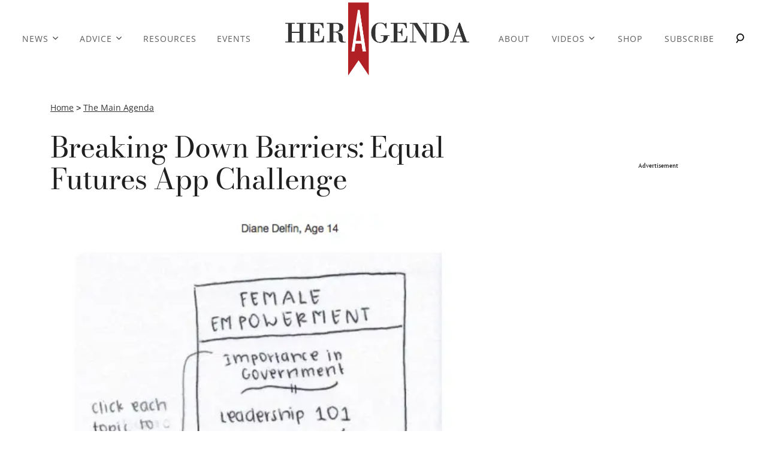

--- FILE ---
content_type: text/html; charset=utf-8
request_url: https://heragenda.com/p/breaking-down-barriers-equal-futures-app-challenge/
body_size: 32121
content:
<!DOCTYPE html><html lang="en-US"><head><meta charSet="utf-8"/><meta name="viewport" content="width=device-width,initial-scale=1,shrink-to-fit=no"/><meta name="theme-color" content="#1F1F1F"/><script src="https://unpkg.com/web-vitals@0.2.4/dist/web-vitals.es5.umd.min.js" defer=""></script><script data-type="lazy" data-src="/consent.js"></script><script>
          window.dataLayer = []
          window.dataLayer.push({
            page_type: 'article',
            post_id: "17428",
            mainCategory: 'The Main Agenda',
            
            author: "Her Agenda",
            publishedDate: "10/12/2012",
            revisedDate: "10/12/2012",
            url: "https://heragenda.com/p/breaking-down-barriers-equal-futures-app-challenge/", 
            chartbeat: {"sections":"The Main Agenda","authors":"Her Agenda"},
            application_name: 'heragenda'
          })
          setTimeout(function(e){function t(o){i(),o.currentTarget.removeEventListener(o.type,t)}function i(){if(window.gtmDidInit)return!1;window.gtmDidInit=!0,function(o,r,n,a,A){o[a]=o[a]||[],o[a].push({"gtm.start":new Date().getTime(),event:"gtm.js"});var l=r.getElementsByTagName(n)[0],p=r.createElement(n),m=a!="dataLayer"?"&l="+a:"";p.async=!0,p.src="https://www.googletagmanager.com/gtm.js?id="+A+m,l.parentNode.insertBefore(p,l)}(window,document,"script","dataLayer","GTM-N7WWL8J")}document.addEventListener("DOMContentLoaded",()=>{setTimeout(i,e||3500)}),document.addEventListener("scroll",t),document.addEventListener("mousemove",t),document.addEventListener("touchstart",t)}, 1, undefined);
          (function(e){function t({name:i,delta:o,id:r}){e.push({event:"web-vitals",event_category:"Web Vitals",event_action:i,event_value:Math.round(i==="CLS"?o*1e3:o),event_label:r})}addEventListener("DOMContentLoaded",function(){window.webVitals&&(webVitals.getCLS(t),webVitals.getFID(t),webVitals.getLCP(t))})})(window.dataLayer);
        </script><meta name="robots" content="max-snippet:-1, max-image-preview:large, max-video-preview:-1"/><link rel="shortcut icon" href="https://heragenda.com/fabrik-file/favicon.ico"/><link rel="manifest" href="https://heragenda.com/manifest.json"/><link rel="preload" as="font" href="https://fonts.gstatic.com/l/font?kit=[base64]&amp;skey=c7d36872348b59ee&amp;v=v28" crossorigin="anonymous"/><link rel="preload" as="font" href="https://fonts.gstatic.com/l/font?kit=[base64]&amp;skey=c7d36872348b59ee&amp;v=v28" crossorigin="anonymous"/><link rel="preload" as="font" href="https://fonts.gstatic.com/l/font?kit=[base64]&amp;skey=f4820fc03b641f99&amp;v=v28" crossorigin="anonymous"/><link rel="preload" as="font" href="https://fonts.gstatic.com/l/font?kit=[base64]&amp;skey=743457fe2cc29280&amp;v=v44" crossorigin="anonymous"/><link rel="preload" as="font" href="https://fonts.gstatic.com/l/font?kit=[base64]&amp;skey=62c1cbfccc78b4b2&amp;v=v44" crossorigin="anonymous"/><link rel="preload" as="font" href="https://fonts.gstatic.com/l/font?kit=[base64]&amp;skey=62c1cbfccc78b4b2&amp;v=v44" crossorigin="anonymous"/><link rel="preload" as="font" href="https://fonts.gstatic.com/l/font?kit=[base64]&amp;skey=62c1cbfccc78b4b2&amp;v=v44" crossorigin="anonymous"/><link rel="preload" as="font" href="https://fonts.gstatic.com/l/font?kit=[base64]&amp;skey=e37119e9cd703ddf&amp;v=v19" crossorigin="anonymous"/><link rel="canonical" href="https://heragenda.com/p/breaking-down-barriers-equal-futures-app-challenge/"/><title>HER AGENDA — Breaking Down Barriers: Equal Futures App Challenge</title><meta name="description" content="Her Agenda is a digital media platform bridging the gap between ambition and achievement for millennial women. News, content, and a database of events and resources to help you get started or get to the next level of your career."/><meta name="keywords" content="The Main Agenda"/><meta property="og:site_name" content="Her Agenda"/><meta property="og:title" content="HER AGENDA — Breaking Down Barriers: Equal Futures App Challenge"/><meta property="og:url" content="https://heragenda.com/p/breaking-down-barriers-equal-futures-app-challenge/"/><meta property="og:description" content="Her Agenda is a digital media platform bridging the gap between ambition and achievement for millennial women. News, content, and a database of events and resources to help you get started or get to the next level of your career."/><meta property="og:type" content="article"/><meta property="og:locale" content="en_US"/><meta property="article:published_time" content="2012-12-10T02:37:28Z"/><meta property="article:modified_time" content="2012-12-10T02:37:28Z"/><meta property="article:author" content="Her Agenda"/><meta name="twitter:site" content="@HerAgenda"/><meta name="twitter:card" content="summary_large_image"/><meta name="twitter:title" content="Breaking Down Barriers: Equal Futures App Challenge"/><meta name="twitter:description" content="Her Agenda is a digital media platform bridging the gap between ambition and achievement for millennial women. News, content, and a database of events and resources to help you get started or get to the next level of your career."/><meta name="twitter:image" content="https://media.heragenda.com/brand-img/11816/1200x628/wp-content/uploads/2012/12/Screen-shot-2012-12-10-at-1.48.28-AM.png"/><meta property="twitter:image:alt" content="wp content/uploads///Screen shot    at"/><meta property="og:image" content="https://media.heragenda.com/brand-img/undefined/1200x628/wp-content/uploads/2012/12/Screen-shot-2012-12-10-at-1.48.28-AM.png"/><meta property="og:image:width" content="1200"/><meta property="og:image:height" content="628"/><meta property="og:image:type" content="image/png"/><meta property="og:image:alt" content="wp content/uploads///Screen shot    at"/><link rel="preconnect" href="https://www.googletagmanager.com" crossorigin="anonymous"/><link rel="preconnect" href="https://haltingbadge.com" crossorigin="anonymous"/><link rel="preconnect" href="https://securepubads.g.doubleclick.net" crossorigin="anonymous"/><link rel="preconnect" href="https://grid.bidswitch.net" crossorigin="anonymous"/><link rel="preconnect" href="https://hbopenbid.pubmatic.com" crossorigin="anonymous"/><link rel="preconnect" href="https://krk.kargo.com" crossorigin="anonymous"/><link rel="preconnect" href="https://tlx.3lift.com" crossorigin="anonymous"/><link rel="preconnect" href="https://htlb.casalemedia.com" crossorigin="anonymous"/><link rel="preconnect" href="https://secure.adnxs.com" crossorigin="anonymous"/><script type="application/ld+json">{"@context":"https://schema.org","@type":"Article","inLanguage":"en-US","articleSection":["The Main Agenda",""],"wordCount":259,"mainEntityOfPage":{"@type":"WebPage","@id":"https://heragenda.com/p/breaking-down-barriers-equal-futures-app-challenge/","url":"https://heragenda.com/p/breaking-down-barriers-equal-futures-app-challenge/"},"headline":"HER AGENDA — Breaking Down Barriers: Equal Futures App Challenge","datePublished":"2012-12-10T02:37:28Z","dateModified":"2012-12-10T02:37:28Z","author":{"@type":"Person","@id":"https://heragenda.com/a/heragenda/#author","name":"Her Agenda","sameAs":"https://heragenda.com/a/heragenda/","description":"","jobTitle":"Journalist","homeLocation":{"@type":"Place"},"alumniOf":[{"@type":"Organization"}]},"publisher":{"@type":"Organization","name":"Her Agenda","logo":{"@type":"ImageObject","url":"https://heragenda.com/fabrik-file/favicon.ico","width":304,"height":41},"url":"https://heragenda.com/","sameAs":["https://twitter.com/HerAgenda","https://www.facebook.com/HerAgenda/","https://www.instagram.com/HERAGENDA/"],"publishingPrinciples":"https://heragenda.com/s/about/"},"description":"Her Agenda is a digital media platform bridging the gap between ambition and achievement for millennial women. News, content, and a database of events and resources to help you get started or get to the next level of your career.","articleBody":"We are a bit late on this bandwagon, but it’s still worth putting out there.  Last year, President Obama addressed the United Nations General Assembly after signing a new Declaration on Women’s Participation and with that the White House launched a call to action–submit an app to empower and inspire.In an effort to come up with innovative solutions to break down barriers to women’s political participation and economic empowerment, the U.S. will combine forces with international partners in what they’re calling the Equal Futures Partnership.“As part of these efforts, the White House Council on Women and Girls is launching an app challenge: to create an app that promotes civic education and/or inspires girls to serve as leaders in our democracy,” the call to action states. “Notable apps will be highlighted on the White House website and in the White House blog.”The website lists a number of goals the app should accomplish:1. Educate girls about the gender gap in public leadership using existing, publicly-available information (e.g. properly attributed data from websites such as that of the Center for American Women and Politics at Rutgers University, etc.)\n2. Connect girls with role models by highlighting women in public leadership positions\n3. Teach girls about what it means to be an effective leader\n4. Empower girls to engage with their elected representatives\n5. Prepare girls to serve in government and run for office themselvesFull information about the app challenge is available on the website: equalfutures.challenge.gov.  The deadline to submit is January 12th 2013 at midnight.We will keep an eye out for what comes out of this!","image":{"@type":"ImageObject","url":"https://media.heragenda.com/brand-img/undefined/0x0/wp-content/uploads/2012/12/Screen-shot-2012-12-10-at-1.48.28-AM.png","width":2160,"height":1131}}</script><script type="application/ld+json">{"@context":"https://schema.org","@type":["NewsArticle"],"articleSection":["The Main Agenda",""],"mainEntityOfPage":{"@type":"WebPage","@id":"https://heragenda.com/p/breaking-down-barriers-equal-futures-app-challenge/"},"headline":"HER AGENDA — Breaking Down Barriers: Equal Futures App Challenge","datePublished":"2012-12-10T02:37:28Z","dateModified":"2012-12-10T02:37:28Z","author":{"@type":"Person","@id":"https://heragenda.com/a/heragenda/#author","name":"Her Agenda","sameAs":"https://heragenda.com/a/heragenda/","description":"","jobTitle":"Journalist"},"publisher":{"@type":"Organization","name":"Her Agenda","logo":{"@type":"ImageObject","url":"https://heragenda.com/fabrik-file/favicon.ico"},"url":"https://heragenda.com/"},"description":"Her Agenda is a digital media platform bridging the gap between ambition and achievement for millennial women. News, content, and a database of events and resources to help you get started or get to the next level of your career.","articleBody":"We are a bit late on this bandwagon, but it’s still worth putting out there.  Last year, President Obama addressed the United Nations General Assembly after signing a new Declaration on Women’s Participation and with that the White House launched a call to action–submit an app to empower and inspire.In an effort to come up with innovative solutions to break down barriers to women’s political participation and economic empowerment, the U.S. will combine forces with international partners in what they’re calling the Equal Futures Partnership.“As part of these efforts, the White House Council on Women and Girls is launching an app challenge: to create an app that promotes civic education and/or inspires girls to serve as leaders in our democracy,” the call to action states. “Notable apps will be highlighted on the White House website and in the White House blog.”The website lists a number of goals the app should accomplish:1. Educate girls about the gender gap in public leadership using existing, publicly-available information (e.g. properly attributed data from websites such as that of the Center for American Women and Politics at Rutgers University, etc.)\n2. Connect girls with role models by highlighting women in public leadership positions\n3. Teach girls about what it means to be an effective leader\n4. Empower girls to engage with their elected representatives\n5. Prepare girls to serve in government and run for office themselvesFull information about the app challenge is available on the website: equalfutures.challenge.gov.  The deadline to submit is January 12th 2013 at midnight.We will keep an eye out for what comes out of this!","image":{"@type":"ImageObject","url":"https://media.heragenda.com/brand-img/undefined/0x0/wp-content/uploads/2012/12/Screen-shot-2012-12-10-at-1.48.28-AM.png","width":2160,"height":1131}}</script><script type="application/ld+json">{"@context":"https://schema.org","@type":"BreadcrumbList","itemListElement":[{"@type":"ListItem","position":1,"item":{"@type":"WebPage","@id":"https://heragenda.com/#home","name":"Home"}},{"@type":"ListItem","position":2,"item":{"@type":"WebPage","@id":"https://heragenda.com/news/","name":"The Main Agenda"}},{"@type":"ListItem","position":3,"item":{"@type":"WebPage","@id":"https://heragenda.com/p/breaking-down-barriers-equal-futures-app-challenge/","name":"Breaking Down Barriers: Equal Futures App Challenge"}}]}</script><link rel="alternate" type="application/rss+xml" href="https://heragenda.com/rss/"/><script id="jwp-script" defer="" src="https://content.jwplatform.com/libraries/m6X1NNuo.js"></script><style>.jw-flag-floating .jw-wrapper{top: 150px !important; right: 30px !important; width: 60% !important; margin: unset !important; left: unset !important; bottom: unset !important;}</style><script src="https://63247051d5e3d84e02066035.static.mel-cloud212.com/-/stats/main.js" async=""></script><script async="" data-id="101498937" src="/98a4e5a55b3ae5c39.js"></script><noscript><p><img width="1" height="1" src="/f6d385746345eebc3"/></p></noscript><style>@font-face {
  font-family: 'Bodoni Moda';
  font-style: italic;
  font-weight: 400;
  font-display: optional;
  src: url(https://fonts.gstatic.com/l/font?kit=[base64]&skey=c7d36872348b59ee&v=v28) format('truetype');
}
@font-face {
  font-family: 'Bodoni Moda';
  font-style: italic;
  font-weight: 800;
  font-display: optional;
  src: url(https://fonts.gstatic.com/l/font?kit=[base64]&skey=c7d36872348b59ee&v=v28) format('truetype');
}
@font-face {
  font-family: 'Bodoni Moda';
  font-style: normal;
  font-weight: 400;
  font-display: optional;
  src: url(https://fonts.gstatic.com/l/font?kit=[base64]&skey=f4820fc03b641f99&v=v28) format('truetype');
}
@font-face {
  font-family: 'Open Sans';
  font-style: italic;
  font-weight: 400;
  font-stretch: normal;
  font-display: optional;
  src: url(https://fonts.gstatic.com/l/font?kit=[base64]&skey=743457fe2cc29280&v=v44) format('truetype');
}
@font-face {
  font-family: 'Open Sans';
  font-style: normal;
  font-weight: 400;
  font-stretch: normal;
  font-display: optional;
  src: url(https://fonts.gstatic.com/l/font?kit=[base64]&skey=62c1cbfccc78b4b2&v=v44) format('truetype');
}
@font-face {
  font-family: 'Open Sans';
  font-style: normal;
  font-weight: 700;
  font-stretch: normal;
  font-display: optional;
  src: url(https://fonts.gstatic.com/l/font?kit=[base64]&skey=62c1cbfccc78b4b2&v=v44) format('truetype');
}
@font-face {
  font-family: 'Open Sans';
  font-style: normal;
  font-weight: 800;
  font-stretch: normal;
  font-display: optional;
  src: url(https://fonts.gstatic.com/l/font?kit=[base64]&skey=62c1cbfccc78b4b2&v=v44) format('truetype');
}
@font-face {
  font-family: 'PT Serif';
  font-style: normal;
  font-weight: 400;
  font-display: optional;
  src: url(https://fonts.gstatic.com/l/font?kit=[base64]&skey=e37119e9cd703ddf&v=v19) format('truetype');
}
</style><style>
*, *:before, *:after, ::placeholder {
  box-sizing: border-box;
}
body {
  margin: 0;
  padding: 0;
  color: #1F1F1F;
  font-family: 'Open Sans', -apple-system, BlinkMacSystemFont, 'Segoe UI', 'Roboto', 'Oxygen', 'Ubuntu', 'Cantarell', 'Fira Sans', 'Droid Sans', 'Helvetica Neue', sans-serif;
  -webkit-font-smoothing: antialiased;
  -moz-osx-font-smoothing: grayscale;
}
img[data-src] {
  display: none;
}
.dzcxBc svg{height:13px;margin-left:5px;color:#1f1f1f}/*!sc*/@media(max-width:989px){.dzcxBc{display:-webkit-box;display:-webkit-flex;display:-ms-flexbox;display:flex;-webkit-flex-direction:column;-ms-flex-direction:column;flex-direction:column;-webkit-box-pack:center;-webkit-justify-content:center;-ms-flex-pack:center;justify-content:center;-webkit-align-items:flex-start;-webkit-box-align:flex-start;-ms-flex-align:flex-start;align-items:flex-start}.dzcxBc:hover ul{display:-webkit-box;display:-webkit-flex;display:-ms-flexbox;display:flex}.dzcxBc ul{display:none;padding:0;-webkit-flex-direction:column;-ms-flex-direction:column;flex-direction:column;-webkit-box-pack:center;-webkit-justify-content:center;-ms-flex-pack:center;justify-content:center;-webkit-align-items:flex-start;-webkit-box-align:flex-start;-ms-flex-align:flex-start;align-items:flex-start}.dzcxBc ul.active{display:-webkit-box;display:-webkit-flex;display:-ms-flexbox;display:flex}.dzcxBc ul.inactive{display:none}.dzcxBc .sc-fFSRdu a{color:#000;font-size:13px;padding-left:25px;border-bottom:0}.dzcxBc .spotlight-marker{font-size:13px;font-weight:bold;color:#000;list-style:none;padding:10px 0 10px 25px;text-transform:uppercase;-webkit-text-decoration:underline;text-decoration:underline}}/*!sc*/@media(min-width:990px){.dzcxBc{position:relative;display:-webkit-box;display:-webkit-flex;display:-ms-flexbox;display:flex;-webkit-align-items:center;-webkit-box-align:center;-ms-flex-align:center;align-items:center;-webkit-box-pack:center;-webkit-justify-content:center;-ms-flex-pack:center;justify-content:center}.dzcxBc ul{display:none;position:absolute;left:0;top:75px;background:#fff;padding:0 10px;z-index:9999;border:1px solid #ddd;border-top:0}.dzcxBc:hover ul{display:inline}.dzcxBc .sc-fFSRdu{display:-webkit-box;display:-webkit-flex;display:-ms-flexbox;display:flex;width:100%;white-space:nowrap}.dzcxBc .sc-fFSRdu:last-child{border-top:1px solid #ddd}.dzcxBc .sc-fFSRdu:last-child a{font-size:10px}.dzcxBc .sc-fFSRdu a{color:#000;border:0;font-size:13px;min-width:200px;padding:10px 0}.dzcxBc .spotlight-marker{font-size:13px;font-weight:bold;color:#000;list-style:none;padding:5px 0;text-transform:uppercase;-webkit-text-decoration:underline;text-decoration:underline}}/*!sc*/data-styled.g4[id="sc-hKFyIo"]{content:"dzcxBc,"}/*!sc*/.htLRdL{display:-webkit-box !important;display:-webkit-flex !important;display:-ms-flexbox !important;display:flex !important}/*!sc*/data-styled.g5[id="sc-eCApGN"]{content:"htLRdL,"}/*!sc*/.dIuJFT{background:#424242;opacity:.75;visibility:hidden}/*!sc*/data-styled.g6[id="sc-jSFkmK"]{content:"dIuJFT,"}/*!sc*/.fWATOy{position:absolute;right:unset;left:unset;top:unset}/*!sc*/data-styled.g7[id="sc-gKAblj"]{content:"fWATOy,"}/*!sc*/.knnrxv{opacity:0;position:absolute}/*!sc*/data-styled.g8[id="sc-iCoHVE"]{content:"knnrxv,"}/*!sc*/.dAHnJY{display:block;height:21px;width:35px;z-index:2;display:-webkit-box;display:-webkit-flex;display:-ms-flexbox;display:flex;-webkit-flex-direction:column;-ms-flex-direction:column;flex-direction:column;-webkit-box-pack:justify;-webkit-justify-content:space-between;-ms-flex-pack:justify;justify-content:space-between}/*!sc*/data-styled.g9[id="sc-fujyUd"]{content:"dAHnJY,"}/*!sc*/.hGsTSc{display:block;height:2px;width:100%;border-radius:10px;background:#b02024}/*!sc*/.hGsTSc:nth-child(1){-webkit-transform-origin:0 0;-ms-transform-origin:0 0;transform-origin:0 0;-webkit-transition:-webkit-transform .4s ease-in-out;-webkit-transition:transform .4s ease-in-out;transition:transform .4s ease-in-out}/*!sc*/.hGsTSc:nth-child(2){-webkit-transition:-webkit-transform .2s ease-in-out;-webkit-transition:transform .2s ease-in-out;transition:transform .2s ease-in-out}/*!sc*/.hGsTSc:nth-child(3){-webkit-transform-origin:0 100%;-ms-transform-origin:0 100%;transform-origin:0 100%;-webkit-transition:-webkit-transform .4s ease-in-out;-webkit-transition:transform .4s ease-in-out;transition:transform .4s ease-in-out}/*!sc*/data-styled.g10[id="sc-pNWxx"]{content:"hGsTSc,"}/*!sc*/.jShPSx{position:fixed;left:0;top:0;-webkit-transform:translate(-150%);-ms-transform:translate(-150%);transform:translate(-150%);-webkit-transition:-webkit-transform .5s ease-in-out;-webkit-transition:transform .5s ease-in-out;transition:transform .5s ease-in-out;width:70%}/*!sc*/@media(min-width:989px){.jShPSx{width:100%}}/*!sc*/data-styled.g11[id="sc-jrsJCI"]{content:"jShPSx,"}/*!sc*/.bcxYtT{position:absolute;top:0;left:0;height:100%;width:100%;z-index:6;opacity:0;cursor:pointer}/*!sc*/.bcxYtT:checked ~ .sc-jrsJCI{-webkit-transform:translateX(0);-ms-transform:translateX(0);transform:translateX(0)}/*!sc*/.bcxYtT:checked ~ .sc-jSFkmK{visibility:visible;z-index:5;position:fixed;top:80px;left:0;width:100%;height:100%}/*!sc*/.bcxYtT:checked ~ .sc-fujyUd>.sc-pNWxx:nth-child(1){-webkit-transform:rotate(35deg);-ms-transform:rotate(35deg);transform:rotate(35deg)}/*!sc*/.bcxYtT:checked ~ .sc-fujyUd>.sc-pNWxx:nth-child(2){-webkit-transform:scaleY(0);-ms-transform:scaleY(0);transform:scaleY(0)}/*!sc*/.bcxYtT:checked ~ .sc-fujyUd>.sc-pNWxx:nth-child(3){-webkit-transform:rotate(-35deg);-ms-transform:rotate(-35deg);transform:rotate(-35deg)}/*!sc*/@media(max-width:989px){.bcxYtT:checked{position:fixed;top:0;left:0;width:100%;height:100%}.bcxYtT:checked ~ .sc-jrsJCI{z-index:7}}/*!sc*/data-styled.g12[id="sc-kEqYlL"]{content:"bcxYtT,"}/*!sc*/.gfcIZQ{width:50px;height:100%;position:relative}/*!sc*/.gfcIZQ>.sc-gKAblj{width:100%;height:100%;display:-webkit-box;display:-webkit-flex;display:-ms-flexbox;display:flex;-webkit-box-pack:center;-webkit-justify-content:center;-ms-flex-pack:center;justify-content:center;-webkit-align-items:center;-webkit-box-align:center;-ms-flex-align:center;align-items:center}/*!sc*/data-styled.g13[id="sc-iqAbSa"]{content:"gfcIZQ,"}/*!sc*/.gVbrNW.gVbrNW.gVbrNW{margin:0;padding:0 15px;font-size:14px;text-align:left}/*!sc*/.gVbrNW.gVbrNW.gVbrNW>a{color:#333;-webkit-text-decoration:underline;text-decoration:underline;-webkit-text-decoration-color:#303030;text-decoration-color:#303030;-webkit-transition:color .25s ease-in-out,background .25s ease-in-out;transition:color .25s ease-in-out,background .25s ease-in-out;font-weight:normal}/*!sc*/.gVbrNW.gVbrNW.gVbrNW>a:hover{color:white;background:#303030}/*!sc*/@media(min-width:990px){.gVbrNW.gVbrNW.gVbrNW{padding:0}}/*!sc*/data-styled.g14[id="sc-crzoUp"]{content:"gVbrNW,"}/*!sc*/.elSdvJ{background:#1f1f1f;display:-webkit-box;display:-webkit-flex;display:-ms-flexbox;display:flex;-webkit-flex-direction:column;-ms-flex-direction:column;flex-direction:column;-webkit-align-items:center;-webkit-box-align:center;-ms-flex-align:center;align-items:center;-webkit-box-pack:center;-webkit-justify-content:center;-ms-flex-pack:center;justify-content:center;padding:30px}/*!sc*/.elSdvJ>div{max-width:1320px}/*!sc*/.elSdvJ .socials{color:white;display:grid;grid-template-columns:1fr 1fr 1fr 1fr 1fr;gap:60px}/*!sc*/.elSdvJ .socials img,.elSdvJ .socials svg{height:40px;width:auto}/*!sc*/@media(max-width:989px){.elSdvJ .socials{gap:15px}.elSdvJ .socials img{height:30px}}/*!sc*/.elSdvJ .logo-container{margin:30px 0;display:-webkit-box;display:-webkit-flex;display:-ms-flexbox;display:flex;-webkit-box-pack:center;-webkit-justify-content:center;-ms-flex-pack:center;justify-content:center}/*!sc*/.elSdvJ .logo-container img{height:158px}/*!sc*/@media(max-width:989px){.elSdvJ .logo-container img{height:100px;width:253px}}/*!sc*/.elSdvJ .pages ul{display:grid;grid-template-columns:1fr 1fr 1fr 1fr 1fr;gap:50px;padding:0}/*!sc*/.elSdvJ .pages li{list-style:none;text-align:center}/*!sc*/.elSdvJ .pages li a{color:white;-webkit-text-decoration:none;text-decoration:none;text-transform:uppercase;font-size:12px}/*!sc*/@media(max-width:989px){.elSdvJ .pages ul{display:-webkit-box;display:-webkit-flex;display:-ms-flexbox;display:flex;-webkit-flex-direction:column;-ms-flex-direction:column;flex-direction:column;-webkit-align-items:center;-webkit-box-align:center;-ms-flex-align:center;align-items:center;-webkit-box-pack:center;-webkit-justify-content:center;-ms-flex-pack:center;justify-content:center}.elSdvJ .pages ul li{font-size:12px}}/*!sc*/.elSdvJ .privacy-links{margin-top:30px;text-align:center}/*!sc*/.elSdvJ .privacy-links a{-webkit-transition:opacity .25s ease-in-out;transition:opacity .25s ease-in-out}/*!sc*/.elSdvJ .privacy-links a:hover{opacity:.8}/*!sc*/.elSdvJ .badges{margin-top:30px;display:grid;grid-template-columns:repeat(2,1fr);gap:50px}/*!sc*/.elSdvJ .badges img{height:50px;width:auto}/*!sc*/@media(max-width:989px){.elSdvJ .badges img{height:50px}}/*!sc*/.elSdvJ .copyright{margin-top:50px;padding:0 80px;text-align:center}/*!sc*/.elSdvJ .copyright a{color:inherit}/*!sc*/.elSdvJ .copyright p{color:white;font-size:14px}/*!sc*/@media(max-width:989px){.elSdvJ .copyright{padding:0 30px}}/*!sc*/data-styled.g17[id="sc-ksluoS"]{content:"elSdvJ,"}/*!sc*/.kFTQwK{margin:0;padding:0;white-space:nowrap}/*!sc*/@media(min-width:990px){.kFTQwK{text-align:center;background:#fff}}/*!sc*/data-styled.g19[id="sc-fnVYJo"]{content:"kFTQwK,"}/*!sc*/.fdffTR{display:-webkit-box;display:-webkit-flex;display:-ms-flexbox;display:flex;-webkit-align-items:center;-webkit-box-align:center;-ms-flex-align:center;align-items:center;cursor:pointer}/*!sc*/@media(max-width:989px){.fdffTR{-webkit-align-items:flex-start;-webkit-box-align:flex-start;-ms-flex-align:flex-start;align-items:flex-start}.fdffTR:last-child{padding-bottom:30px}}/*!sc*/data-styled.g20[id="sc-fFSRdu"]{content:"fdffTR,"}/*!sc*/.hbtFpK{display:block;padding:10px 17px;font-size:16px;font-weight:400;line-height:16px;color:#5d5d5d;background:inherit;-webkit-text-decoration:none;text-decoration:none;-webkit-letter-spacing:1px;-moz-letter-spacing:1px;-ms-letter-spacing:1px;letter-spacing:1px}/*!sc*/.hbtFpK:hover,.hbtFpK:focus{color:inherit;-webkit-text-decoration:underline;text-decoration:underline;-webkit-transition:color .25s ease-in-out,background .25s ease-in-out;transition:color .25s ease-in-out,background .25s ease-in-out}/*!sc*/@media(max-width:659px){.hbtFpK:hover,.hbtFpK:focus{background:#f0f0f0}}/*!sc*/@media(max-width:990px){.hbtFpK{border-bottom:1px solid #000}}/*!sc*/@media(min-width:640px){.hbtFpK{font-size:14px;text-transform:uppercase}}/*!sc*/data-styled.g21[id="sc-bkbjAj"]{content:"hbtFpK,"}/*!sc*/.iSPPGk{display:inline-block;vertical-align:top;position:relative;z-index:10000;margin-left:10px}/*!sc*/data-styled.g22[id="sc-iemXMA"]{content:"iSPPGk,"}/*!sc*/.fUbBAh{display:inline-block;vertical-align:top;max-width:100%;object-fit:contain}/*!sc*/data-styled.g23[id="sc-dIvqjp"]{content:"fUbBAh,"}/*!sc*/.dNFTPu{font-family:'Open Sans';display:-webkit-box;display:-webkit-flex;display:-ms-flexbox;display:flex;-webkit-flex-direction:column;-ms-flex-direction:column;flex-direction:column;-webkit-box-pack:start;-webkit-justify-content:flex-start;-ms-flex-pack:start;justify-content:flex-start;padding:0 20px}/*!sc*/.dNFTPu .desktopOnly{display:none}/*!sc*/.dNFTPu .navLogo{display:none}/*!sc*/.dNFTPu>.sc-fFSRdu{display:none}/*!sc*/.dNFTPu img{height:130px;width:auto}/*!sc*/.dNFTPu .sc-hHEjAm{display:-webkit-box;display:-webkit-flex;display:-ms-flexbox;display:flex;-webkit-flex:0;-ms-flex:0;flex:0}/*!sc*/@media(min-width:990px){.dNFTPu{-webkit-flex-direction:row;-ms-flex-direction:row;flex-direction:row;white-space:normal}.dNFTPu>.menu-left{-webkit-flex:1;-ms-flex:1;flex:1;display:-webkit-box;display:-webkit-flex;display:-ms-flexbox;display:flex;-webkit-box-pack:space-around;-webkit-justify-content:space-around;-ms-flex-pack:space-around;justify-content:space-around}.dNFTPu>.menu-right{-webkit-flex:1;-ms-flex:1;flex:1;display:-webkit-box;display:-webkit-flex;display:-ms-flexbox;display:flex;-webkit-box-pack:space-around;-webkit-justify-content:space-around;-ms-flex-pack:space-around;justify-content:space-around}.dNFTPu>.sc-fFSRdu{display:block;-webkit-flex:0.8;-ms-flex:0.8;flex:0.8;padding:0 30px}.dNFTPu>.sc-hHEjAm{padding:0;-webkit-flex:0;-ms-flex:0;flex:0;display:-webkit-box;display:-webkit-flex;display:-ms-flexbox;display:flex}.dNFTPu .desktopOnly{display:block;z-index:20001;position:relative}.dNFTPu .navLogo{position:relative;display:block !important;object-fit:contain;height:149px;width:200px;z-index:20001}}/*!sc*//*!sc*/data-styled.g25[id="sc-dlMBXb"]{content:"dNFTPu,"}/*!sc*/.jpcbJh{width:100%;height:80px;padding:10px 0;border-bottom:1px solid #000;background:#fff}/*!sc*/.jpcbJh .navLineLeft{display:none}/*!sc*/.jpcbJh .navLineRight{display:none}/*!sc*/.jpcbJh img{display:block}/*!sc*/.jpcbJh .headerTop{display:none}/*!sc*/@media(min-width:990px){.jpcbJh{height:140px;border-bottom:0}.jpcbJh .navLineLeft{position:absolute;top:145px;left:0;display:block;width:40%;height:1px;background:#000;z-index:10000}.jpcbJh .navLineRight{position:absolute;top:145px;right:0;display:block;width:42%;height:1px;background:#000;z-index:10000}.jpcbJh .mobile-logo{display:none}.jpcbJh .headerTop{display:-webkit-box;display:-webkit-flex;display:-ms-flexbox;display:flex;-webkit-box-pack:justify;-webkit-justify-content:space-between;-ms-flex-pack:justify;justify-content:space-between;position:relative;padding:0}.jpcbJh .headerTop .headerSubscribe{width:300px;display:-webkit-box;display:-webkit-flex;display:-ms-flexbox;display:flex;-webkit-align-items:center;-webkit-box-align:center;-ms-flex-align:center;align-items:center;margin-top:40px;padding-left:20px;z-index:10000}.jpcbJh .headerTop .headerSubscribe .mobile-logo{display:block}.jpcbJh .headerTop .headerSubscribe #mc_embed_signup{border-bottom:1px solid #000}.jpcbJh .headerTop .headerSubscribe p{color:#fff;font-weight:700}.jpcbJh .headerTop .headerSubscribe .hiddenInput{position:absolute;left:-5000px}.jpcbJh .headerTop .headerSubscribe .response{display:none}.jpcbJh .headerTop .headerSubscribe p{color:#fff;font-size:16px;font-weight:700;padding:0;text-transform:uppercase;margin:0 0 14px 0}.jpcbJh .headerTop .headerSubscribe .mc-field-group{display:-webkit-box;display:-webkit-flex;display:-ms-flexbox;display:flex;-webkit-align-items:center;-webkit-box-align:center;-ms-flex-align:center;align-items:center;margin-bottom:3px}.jpcbJh .headerTop .headerSubscribe label{font-size:18px;font-weight:700;margin-right:8px;white-space:nowrap}.jpcbJh .headerTop .headerSubscribe input.email{background:#fff;color:#000;font-weight:500;border:0;border-radius:0;height:18px;margin-right:10px;font-size:14px}.jpcbJh .headerTop .headerSubscribe input.submit{background:#fff;color:#000;font-weight:700;cursor:pointer;border-radius:0;border:0;height:18px;font-size:18px}.jpcbJh .headerTop .headerSubscribe input{height:18px}.jpcbJh .headerTop .headerSubscribe input:focus{outline:0}.jpcbJh .headerTop .headerSocial{width:300px;display:-webkit-box;display:-webkit-flex;display:-ms-flexbox;display:flex;-webkit-flex-direction:row;-ms-flex-direction:row;flex-direction:row;-webkit-align-items:flex-end;-webkit-box-align:flex-end;-ms-flex-align:flex-end;align-items:flex-end;-webkit-box-pack:end;-webkit-justify-content:flex-end;-ms-flex-pack:end;justify-content:flex-end;padding-right:20px;z-index:10000}.jpcbJh .headerTop .headerSocial a{color:#000}.jpcbJh .headerTop .headerSocial img{display:block;fill:#000;height:17px;width:17px}}/*!sc*/@media(max-width:989px){.jpcbJh{display:none}}/*!sc*/data-styled.g26[id="sc-kfYqjs"]{content:"jpcbJh,"}/*!sc*/.efpGaJ{position:relative;z-index:9999;background:#fff;position:absolute;top:0;width:100%;padding-bottom:20px}/*!sc*/data-styled.g27[id="sc-fKgIGh"]{content:"efpGaJ,"}/*!sc*/.kQzQQm{height:80px;background:white;display:-webkit-box;display:-webkit-flex;display:-ms-flexbox;display:flex;-webkit-box-pack:justify;-webkit-justify-content:space-between;-ms-flex-pack:justify;justify-content:space-between;-webkit-align-items:center;-webkit-box-align:center;-ms-flex-align:center;align-items:center}/*!sc*/@media(min-width:990px){.kQzQQm{display:none}}/*!sc*/data-styled.g28[id="sc-bCwgka"]{content:"kQzQQm,"}/*!sc*/.gSkynp{position:relative;z-index:9999;background:#fff;margin-top:80px;padding-top:15px}/*!sc*/data-styled.g29[id="sc-iwaifL"]{content:"gSkynp,"}/*!sc*/.caQbbb{padding:0 20px}/*!sc*/data-styled.g30[id="sc-cxNIbT"]{content:"caQbbb,"}/*!sc*/.blnjyP{max-width:1320px;margin:0 auto;font-family:'PT Serif',sans-serif;font-size:18px;color:#171717}/*!sc*/.blnjyP h1,.blnjyP h2,.blnjyP h3,.blnjyP h4,.blnjyP h5,.blnjyP h6{font-family:'Bodoni Moda',sans-serif;color:#1f1f1f}/*!sc*/.blnjyP h4{font-size:18px;font-weight:bold}/*!sc*/.blnjyP .italic{font-style:italic}/*!sc*/data-styled.g32[id="sc-iJCRLp"]{content:"blnjyP,"}/*!sc*/.oPqrM{position:-webkit-sticky;position:-webkit-sticky;position:sticky;top:0;z-index:9998}/*!sc*/data-styled.g33[id="sc-giAqnE"]{content:"oPqrM,"}/*!sc*/.dvEEhY{padding:0;-webkit-flex-direction:column;-ms-flex-direction:column;flex-direction:column;-webkit-align-items:center;-webkit-box-align:center;-ms-flex-align:center;align-items:center;-webkit-box-pack:center;-webkit-justify-content:center;-ms-flex-pack:center;justify-content:center}/*!sc*/data-styled.g34[id="sc-ezzayL"]{content:"dvEEhY,"}/*!sc*/.hVHIbw{position:relative;background:#fff;color:#030303;min-height:calc(100vh - 80px);max-width:100%}/*!sc*/.hVHIbw a{color:#000;-webkit-text-decoration:none;text-decoration:none;-webkit-transition:color .25s ease-in-out,background .25s ease-in-out;transition:color .25s ease-in-out,background .25s ease-in-out}/*!sc*/.hVHIbw a:hover{color:#707070}/*!sc*/.hVHIbw>main{position:relative;padding-bottom:30px;max-width:100%}/*!sc*/@media(min-width:640px) and (max-width:989px){.hVHIbw>main{overflow-x:hidden}}/*!sc*//*!sc*/.hVHIbw>main.loading:before,.hVHIbw>main.timedOut:before{content:'';position:absolute;top:100%;left:15px;right:15px;height:1px;background:#b02024}/*!sc*/.hVHIbw>main.loading:after,.hVHIbw>main.timedOut:after{content:'Loading';position:absolute;top:100%;left:15px;right:15px;padding-top:15px;font-size:17px;font-weight:400;text-align:center;text-transform:uppercase;color:#1b1b1b}/*!sc*/.hVHIbw>main.timedOut:after{content:'Timed Out'}/*!sc*/@media(min-width:990px){.hVHIbw>main{display:table-cell;vertical-align:top;padding-top:30px}}/*!sc*/@media(min-width:1280px){.hVHIbw{margin:0 auto}}/*!sc*/data-styled.g35[id="sc-bYwzba"]{content:"hVHIbw,"}/*!sc*/.cEFmYS{margin:0;display:-webkit-box;display:-webkit-flex;display:-ms-flexbox;display:flex;-webkit-box-pack:center;-webkit-justify-content:center;-ms-flex-pack:center;justify-content:center;position:relative;z-index:1}/*!sc*/data-styled.g37[id="sc-iklIKw"]{content:"cEFmYS,"}/*!sc*/.JtDPd{width:100%;max-width:1200px}/*!sc*/.iGQQOX{width:100%;max-width:432px}/*!sc*/.gTkuYo{width:100%;max-width:640px}/*!sc*/data-styled.g38[id="sc-jJMGHv"]{content:"JtDPd,iGQQOX,gTkuYo,"}/*!sc*/.leZLgS{position:relative;overflow:hidden;width:100%;padding-top:52.36%}/*!sc*/.esOjke{position:relative;overflow:hidden;width:100%;padding-top:59.17%}/*!sc*/data-styled.g39[id="sc-hiKfjK"]{content:"leZLgS,esOjke,"}/*!sc*/.hjNMtM{display:block;line-height:0;width:100%;max-width:1200px;position:absolute;top:0;left:0;object-fit:cover;object-position:50% 50%;height:100%}/*!sc*/.iqdloS{display:block;line-height:0;width:100%;max-width:432px;position:absolute;top:0;left:0;object-fit:cover;object-position:50% 50%;height:100%}/*!sc*/.hFfcmJ{display:block;line-height:0;width:100%;max-width:640px;position:absolute;top:0;left:0;object-fit:cover;object-position:50% 50%;height:100%}/*!sc*/data-styled.g40[id="sc-gXfWUo"]{content:"hjNMtM,iqdloS,hFfcmJ,"}/*!sc*/.jtftyQ{position:fixed;top:0;left:0;width:100%;height:100%;-webkit-box-pack:center;-webkit-justify-content:center;-ms-flex-pack:center;justify-content:center;-webkit-align-items:center;-webkit-box-align:center;-ms-flex-align:center;align-items:center;background:rgba(0,0,0,0.3);z-index:0;opacity:0;-webkit-transition:opacity .3s;transition:opacity .3s;pointer-events:none;display:none}/*!sc*/.jtftyQ.visible{display:-webkit-box;display:-webkit-flex;display:-ms-flexbox;display:flex;z-index:9999;opacity:1}/*!sc*/data-styled.g43[id="sc-jcwofb"]{content:"jtftyQ,"}/*!sc*/.dpbdIG{position:absolute;top:-40px;right:0;height:30px;width:30px;color:white;cursor:pointer}/*!sc*/data-styled.g44[id="sc-carGAA"]{content:"dpbdIG,"}/*!sc*/.dRKSjR{height:280px;width:374px;background:white;position:relative;margin:30px;pointer-events:auto}/*!sc*/@media(max-width:415px){.dRKSjR{height:200px;width:300px;margin:0}}/*!sc*/data-styled.g45[id="sc-iTVIwl"]{content:"dRKSjR,"}/*!sc*/.hChpCv{display:-webkit-box;display:-webkit-flex;display:-ms-flexbox;display:flex;-webkit-flex-direction:column;-ms-flex-direction:column;flex-direction:column;-webkit-align-items:center;-webkit-box-align:center;-ms-flex-align:center;align-items:center;-webkit-box-pack:center;-webkit-justify-content:center;-ms-flex-pack:center;justify-content:center;height:unset}/*!sc*/.hChpCv img{height:100%;width:100%;object-fit:contain;background-repeat:no-repeat;background-position:center}/*!sc*/.hChpCv>h2{font-size:50px;margin:0;font-weight:700}/*!sc*/.hChpCv>p{font-size:23px;text-align:center;margin:0 30px;font-weight:600;-webkit-letter-spacing:0;-moz-letter-spacing:0;-ms-letter-spacing:0;letter-spacing:0;line-height:22px}/*!sc*/data-styled.g46[id="sc-iBzFoy"]{content:"hChpCv,"}/*!sc*/.fSMoZz{display:-webkit-box;display:-webkit-flex;display:-ms-flexbox;display:flex;-webkit-align-items:center;-webkit-box-align:center;-ms-flex-align:center;align-items:center;-webkit-box-pack:center;-webkit-justify-content:center;-ms-flex-pack:center;justify-content:center;height:100%;-webkit-align-items:flex-end;-webkit-box-align:flex-end;-ms-flex-align:flex-end;align-items:flex-end;background-image:url(/fabrik-file/popup-banner.png);background-size:100% 100%;background-repeat:no-repeat;background-position:center}/*!sc*/.fSMoZz img{height:100%;width:100%;object-fit:contain;background-repeat:no-repeat;background-position:center}/*!sc*/.fSMoZz>h2{font-size:50px;margin:0;font-weight:700}/*!sc*/.fSMoZz>p{font-size:23px;text-align:center;margin:0 30px;font-weight:600;-webkit-letter-spacing:0;-moz-letter-spacing:0;-ms-letter-spacing:0;letter-spacing:0;line-height:22px}/*!sc*/data-styled.g47[id="sc-efHXLn"]{content:"fSMoZz,"}/*!sc*/.exOFdF{display:-webkit-box;display:-webkit-flex;display:-ms-flexbox;display:flex;-webkit-align-items:center;-webkit-box-align:center;-ms-flex-align:center;align-items:center;width:100%;-webkit-box-pack:center;-webkit-justify-content:center;-ms-flex-pack:center;justify-content:center;margin-bottom:4%}/*!sc*/@media(max-width:415px){.exOFdF{margin-bottom:2%;width:80%}}/*!sc*/.exOFdF>input{height:30px;width:60%;padding-left:10px;border-top-left-radius:5px;border-bottom-left-radius:5px;border:1px solid lightgray}/*!sc*/.exOFdF>input:focus{outline-width:0}/*!sc*/data-styled.g48[id="sc-cTJmaU"]{content:"exOFdF,"}/*!sc*/.fCQiqA{background:#e4e0e3;border-top-right-radius:5px;border-bottom-right-radius:5px;height:30px;display:-webkit-box;display:-webkit-flex;display:-ms-flexbox;display:flex;-webkit-align-items:center;-webkit-box-align:center;-ms-flex-align:center;align-items:center;padding-right:15px;padding-left:15px;color:black;font-weight:bold;font-size:14px;-webkit-letter-spacing:1px;-moz-letter-spacing:1px;-ms-letter-spacing:1px;letter-spacing:1px;cursor:pointer}/*!sc*/data-styled.g49[id="sc-jNnnWF"]{content:"fCQiqA,"}/*!sc*/.bSfyYE{display:block;padding:5px 0 10px;margin:0 15px;font-family:'Open Sans',sans-serif;font-weight:400;font-size:10px;line-height:10px;-webkit-letter-spacing:1px;-moz-letter-spacing:1px;-ms-letter-spacing:1px;letter-spacing:1px;text-align:left;text-transform:none;border-bottom:1px solid #f6f6f6;min-height:26px;display:-webkit-box;display:-webkit-flex;display:-ms-flexbox;display:flex;-webkit-flex-direction:column-reverse;-ms-flex-direction:column-reverse;flex-direction:column-reverse}/*!sc*/@media(min-width:990px){.bSfyYE{margin:0}}/*!sc*/.bSfyYE>a,.bSfyYE>span{font-size:11px;line-height:1.1rem;text-transform:uppercase;-webkit-text-decoration:none;text-decoration:none;-webkit-transition:color .25s ease-in-out;transition:color .25s ease-in-out}/*!sc*/@media(min-width:639px){.bSfyYE>a,.bSfyYE>span{font-size:12px;line-height:1.2rem}}/*!sc*/.bSfyYE>a:hover{color:#333;background:transparent}/*!sc*/.bSfyYE>p{font-size:11px;font-family:Quicksand,sans-serif;line-height:1rem;margin:0 0 8px 0}/*!sc*/@media(min-width:639px){.bSfyYE>p{font-size:14px;line-height:1.2rem}}/*!sc*/data-styled.g53[id="sc-ArjOu"]{content:"bSfyYE,"}/*!sc*/.fEGvjZ{position:relative;width:100%;margin:10px 0;min-height:275px;border-style:solid;border-width:1px 0;display:-webkit-box;display:-webkit-flex;display:-ms-flexbox;display:flex;-webkit-align-items:center;-webkit-box-align:center;-ms-flex-align:center;align-items:center;-webkit-box-pack:center;-webkit-justify-content:center;-ms-flex-pack:center;justify-content:center}/*!sc*/data-styled.g96[id="sc-fHCHSn"]{content:"fEGvjZ,"}/*!sc*/.fHbwif{position:absolute;top:-0.7em;left:50%;-webkit-transform:translateX(-50%);-ms-transform:translateX(-50%);transform:translateX(-50%);font-size:x-small;background-color:white;padding:0 10px;line-height:1;white-space:nowrap;overflow:hidden;text-overflow:ellipsis;max-width:90%}/*!sc*/data-styled.g97[id="sc-dtLLyC"]{content:"fHbwif,"}/*!sc*/.fKLEUn{width:100%;height:100%;padding:10px 0}/*!sc*/data-styled.g98[id="sc-dkQUut"]{content:"fKLEUn,"}/*!sc*/@media(max-width:640px){.hciJwR{display:block}}/*!sc*/@media(min-width:640px){.hciJwR{display:none}}/*!sc*/data-styled.g99[id="sc-WZYaI"]{content:"hciJwR,"}/*!sc*/@media(max-width:989px){.lkiIWD{display:none;text-align:right}}/*!sc*/@media(min-width:990px){.lkiIWD{display:table-cell;vertical-align:top;padding:20px 0 0 20px;width:30%}}/*!sc*/data-styled.g104[id="sc-hzUJqN"]{content:"lkiIWD,"}/*!sc*/.aPKWo{position:relative;margin-top:100px}/*!sc*/.aPKWn{position:relative;margin-top:200px}/*!sc*/data-styled.g105[id="sc-kYQaHc"]{content:"aPKWo,aPKWn,"}/*!sc*/.kCWYTI{position:-webkit-sticky;position:sticky;top:70px}/*!sc*/data-styled.g106[id="sc-xGAYn"]{content:"kCWYTI,"}/*!sc*/.ijlZYq{font-family:'Bodoni Moda',sans-serif;line-height:1.3;font-weight:500;-webkit-letter-spacing:-1px;-moz-letter-spacing:-1px;-ms-letter-spacing:-1px;letter-spacing:-1px;-webkit-text-decoration:none;text-decoration:none;color:#333;-webkit-transition:color .25s ease-in-out;transition:color .25s ease-in-out}/*!sc*/.ijlZYq:hover{color:#171717}/*!sc*/data-styled.g112[id="sc-jXcwIi"]{content:"ijlZYq,"}/*!sc*/.rASkO{position:relative}/*!sc*/.rASkO a{position:absolute;top:0;left:0;width:100%;height:100%;display:block;font-size:0;line-height:0}/*!sc*/.rASkO a:hover{background:transparent !important}/*!sc*/data-styled.g115[id="sc-ljslrt"]{content:"rASkO,"}/*!sc*/.dyQypj{-webkit-text-decoration:none;text-decoration:none}/*!sc*/data-styled.g117[id="sc-dTSxUT"]{content:"dyQypj,"}/*!sc*/.eanumb{width:100%}/*!sc*/.eanumb .flexContainer{display:-webkit-box;display:-webkit-flex;display:-ms-flexbox;display:flex;-webkit-flex-direction:row;-ms-flex-direction:row;flex-direction:row;-webkit-flex-wrap:wrap;-ms-flex-wrap:wrap;flex-wrap:wrap;-webkit-box-pack:justify;-webkit-justify-content:space-between;-ms-flex-pack:justify;justify-content:space-between;-webkit-align-items:flex-start;-webkit-box-align:flex-start;-ms-flex-align:flex-start;align-items:flex-start}/*!sc*/.eanumb h2{margin-bottom:10px;font-weight:bold;font-size:28px;-webkit-letter-spacing:2px;-moz-letter-spacing:2px;-ms-letter-spacing:2px;letter-spacing:2px;margin-bottom:20px;font-family:'Open Sans';text-align:center}/*!sc*/.eanumb .basicArticle{text-align:center;margin-bottom:30px;width:48%}/*!sc*/.eanumb .basicArticle h2{margin:2px 0 4px 0;font-size:14px;font-weight:400}/*!sc*/.eanumb .basicArticle p{margin:0;font-size:14px;line-height:18px;display:none}/*!sc*/.eanumb .basicArticle p:first-of-type{font-weight:800}/*!sc*/@media(min-width:640px){.eanumb .flexContainer div:nth-child(3){display:block}.eanumb .flexContainer div:nth-child(4){display:block}.eanumb .basicArticle{text-align:center}.eanumb .basicArticle h2{font-size:16px}}/*!sc*/@media(min-width:990px){.eanumb .flexContainer{-webkit-flex-direction:row;-ms-flex-direction:row;flex-direction:row;-webkit-flex-wrap:wrap;-ms-flex-wrap:wrap;flex-wrap:wrap}.eanumb h2{font-size:28px}.eanumb .basicArticle{text-align:center;width:49%;margin-bottom:30px}.eanumb .basicArticle h2{font-size:18px;padding:0}.eanumb .basicArticle p{padding:0}}/*!sc*/data-styled.g119[id="sc-cbeQSR"]{content:"eanumb,"}/*!sc*/.gkNQPh{display:-webkit-box;display:-webkit-flex;display:-ms-flexbox;display:flex;-webkit-flex-direction:column;-ms-flex-direction:column;flex-direction:column;background:#f1f1f1;padding:20px 60px 60px 60px;color:#b02024;text-align:left;margin:40px 0}/*!sc*/.gkNQPh h2{margin-bottom:10px;font-size:40px;line-height:48px;font-weight:bold;color:#b02024;font-family:'Bodoni Moda';font-style:italic}/*!sc*/.gkNQPh p{font-size:14px;line-height:18px;padding:0;color:#1f1f1f;margin:0 0 20px 0}/*!sc*/.gkNQPh .newsletterSignup{width:100%}/*!sc*/.gkNQPh .newsletterSignup .hiddenInput{position:absolute;left:-5000px}/*!sc*/.gkNQPh .newsletterSignup .response{display:none}/*!sc*/.gkNQPh .newsletterSignup .response p{font-size:14px;line-height:18px;padding:0;color:#b02024;margin:0 0 20px 0}/*!sc*/.gkNQPh .newsletterSignup input.email{background:#fff;border:0;height:34px;color:#000;font-weight:500;width:60%}/*!sc*/.gkNQPh .newsletterSignup input.submit{border:0;height:34px;padding:0 20px;color:#b02024;border:1px solid #acacac;font-weight:800;cursor:pointer}/*!sc*/.gkNQPh .newsletterSignup input:focus{outline:0}/*!sc*/data-styled.g120[id="sc-hkePoP"]{content:"gkNQPh,"}/*!sc*/.fUBWXn{margin:10px 15px}/*!sc*/@media(min-width:990px){.fUBWXn{margin:10px 0}}/*!sc*/.fUBWXn p{line-height:32px;overflow-wrap:break-word}/*!sc*/.fUBWXn a{color:#333;font-weight:700;-webkit-text-decoration:underline !important;text-decoration:underline !important;-webkit-text-decoration-color:#b02024 !important;text-decoration-color:#b02024 !important;-webkit-transition:color .25s ease-in-out,background .25s ease-in-out;transition:color .25s ease-in-out,background .25s ease-in-out}/*!sc*/.fUBWXn a:hover{color:#fff !important;background:#303030}/*!sc*/.fUBWXn pre>code{white-space:pre-wrap}/*!sc*/.fUBWXn table{border-collapse:collapse;width:100%;margin:15px 0}/*!sc*/.fUBWXn table th,.fUBWXn table td{border:1px solid #ddd;padding:8px;text-align:left}/*!sc*/.fUBWXn table th{background-color:#f5f5f5;font-weight:bold}/*!sc*/data-styled.g121[id="sc-gVFdEO"]{content:"fUBWXn,"}/*!sc*/.cxHlce{font-family:'Bodoni Moda',sans-serif;font-weight:500;font-size:26px;line-height:1.3;-webkit-letter-spacing:-1px;-moz-letter-spacing:-1px;-ms-letter-spacing:-1px;letter-spacing:-1px}/*!sc*/@media(min-width:640px){.cxHlce{margin-bottom:30px}}/*!sc*/data-styled.g123[id="sc-fIxnHU"]{content:"cxHlce,"}/*!sc*/.igSvIl{padding:30px 0 0;position:relative;font-size:28px;font-weight:bold;-webkit-letter-spacing:2px;-moz-letter-spacing:2px;-ms-letter-spacing:2px;letter-spacing:2px;font-family:'Open Sans' !important;text-align:center}/*!sc*/.igSvIl:after{content:'';position:absolute;top:0;left:0;width:100%;height:1px;background:#b02024}/*!sc*/data-styled.g142[id="sc-dkuHdP"]{content:"igSvIl,"}/*!sc*/.kLkYgd{margin:0;padding:0;height:1950px;overflow:hidden}/*!sc*/@media(max-width:639px){.kLkYgd{height:4300px}}/*!sc*/@media(max-width:500px){.kLkYgd{height:3800px}}/*!sc*/data-styled.g143[id="sc-gJpYue"]{content:"kLkYgd,"}/*!sc*/.hNIPOc{border-top:1px solid black}/*!sc*/data-styled.g145[id="sc-iXeIkk"]{content:"hNIPOc,"}/*!sc*/.cCMgNm.cCMgNm{margin-top:0;color:#737373;font-weight:400;font-size:13px;line-height:32px;height:32px;text-transform:uppercase}/*!sc*/@media(min-width:640px){.cCMgNm.cCMgNm{font-size:14px}}/*!sc*/data-styled.g146[id="sc-jLqSar"]{content:"cCMgNm,"}/*!sc*/.gfrEhU{margin-top:30px;margin-bottom:10px}/*!sc*/.gfrEhU>a{margin-right:40px}/*!sc*/.gfrEhU img{height:40px;width:auto}/*!sc*/data-styled.g149[id="sc-dSnYFs"]{content:"gfrEhU,"}/*!sc*/.jQNTtL{color:inherit;-webkit-text-decoration:none;text-decoration:none;font-weight:700}/*!sc*/.jQNTtL:hover{-webkit-text-decoration:underline;text-decoration:underline}/*!sc*/data-styled.g151[id="sc-cGKHXZ"]{content:"jQNTtL,"}/*!sc*/.hVOmoE{margin:0 auto;font-family:'PT Serif',sans-serif}/*!sc*/@media(min-width:990px){.hVOmoE{max-width:728px}}/*!sc*/.hVOmoE>section{margin:0 15px 60px}/*!sc*/@media(min-width:990px){.hVOmoE>section{margin:0 0 60px}}/*!sc*/.hVOmoE figcaption{font-family:'Open Sans',sans-serif !important;font-size:12px !important;text-transform:uppercase !important}/*!sc*/.hVOmoE figcaption p{font-family:'Open Sans',sans-serif !important;font-size:12px !important;text-transform:uppercase !important}/*!sc*/.hVOmoE .vt-container{display:-webkit-box;display:-webkit-flex;display:-ms-flexbox;display:flex;width:100%;-webkit-box-pack:stretch;-webkit-justify-content:stretch;-ms-flex-pack:stretch;justify-content:stretch}/*!sc*/.hVOmoE .vt-iframe{border:1px solid #ccc;min-width:100%;width:100%;min-height:80px;height:80px}/*!sc*/data-styled.g155[id="sc-jhGSUB"]{content:"hVOmoE,"}/*!sc*/.llyEoq{font-size:48px;line-height:53px;margin-top:30px}/*!sc*/@media(max-width:989px){.llyEoq{font-size:32px;line-height:42px}}/*!sc*/data-styled.g159[id="sc-ecQjpJ"]{content:"llyEoq,"}/*!sc*/.dctkg{font-family:'Open Sans',sans-serif;line-height:normal;margin-bottom:0}/*!sc*/.dctkg>figure img{object-fit:cover;object-position:top center}/*!sc*/data-styled.g160[id="sc-jlQhLH"]{content:"dctkg,"}/*!sc*/.jFXzrz{font-size:13px;font-style:normal;text-transform:uppercase}/*!sc*/@media(min-width:640px){.jFXzrz{font-size:14px}}/*!sc*/data-styled.g161[id="sc-iXqwbG"]{content:"jFXzrz,"}/*!sc*/@media(max-width:989px){.gBHXty{margin-left:30px}}/*!sc*/data-styled.g162[id="sc-hYIrON"]{content:"gBHXty,"}/*!sc*/@media(max-width:989px){.bpnlUI{margin-left:30px}}/*!sc*/data-styled.g163[id="sc-hKiGeM"]{content:"bpnlUI,"}/*!sc*/.OPLYp{position:relative;display:-webkit-box;display:-webkit-flex;display:-ms-flexbox;display:flex;-webkit-align-items:center;-webkit-box-align:center;-ms-flex-align:center;align-items:center;-webkit-flex-direction:column;-ms-flex-direction:column;flex-direction:column;margin:70px 0}/*!sc*/.OPLYp:before{content:'';position:absolute;background:#b02024;left:0;top:-35px;width:80%;z-index:1;bottom:-35px;margin:auto;right:0}/*!sc*/.OPLYp>div:last-child{width:100%}/*!sc*/.OPLYp>div{z-index:2}/*!sc*/data-styled.g170[id="sc-gXZlrW"]{content:"OPLYp,"}/*!sc*/.jmmuaw{margin:10px 30px}/*!sc*/.jmmuaw h2{text-align:center;font-weight:bold}/*!sc*/.jmmuaw .subheading{text-align:center;font-weight:bold;font-size:1.1em;font-family:'Bodoni Moda',sans-serif}/*!sc*/data-styled.g171[id="sc-bFSanr"]{content:"jmmuaw,"}/*!sc*/.efAa-dm{padding:0 30px;font-family:'Open Sans'}/*!sc*/@media(max-width:989px){.efAa-dm{padding:0}}/*!sc*/data-styled.g174[id="sc-cjzMPC"]{content:"efAa-dm,"}/*!sc*/
</style></head><body><div id="root" class="sc-iJCRLp blnjyP"><div class="sc-giAqnE oPqrM"><div class="sc-kfYqjs jpcbJh"><nav id="NavigationMenu" class="sc-fKgIGh efpGaJ"><div class="categoryNav"><div class="sc-fnVYJo kFTQwK sc-dlMBXb dNFTPu"><div class="menu-left"><div data-mega-menu="true" class="sc-fFSRdu fdffTR sc-dlnjPT sc-hKFyIo cuIYFB dzcxBc"><span class="sc-bkbjAj hbtFpK sc-eCApGN htLRdL">News<svg xmlns="http://www.w3.org/2000/svg" class="h-6 w-6" fill="none" viewBox="0 0 24 24" stroke="currentColor"><path stroke-linecap="round" stroke-linejoin="round" stroke-width="2" d="M19 9l-7 7-7-7"></path></svg></span><ul class="inactive"><div class="sc-fFSRdu fdffTR"><a href="https://heragenda.com/business/" class="sc-bkbjAj hbtFpK sc-eCApGN htLRdL">Business</a></div><div class="sc-fFSRdu fdffTR"><a href="https://heragenda.com/career/" class="sc-bkbjAj hbtFpK sc-eCApGN htLRdL">Career</a></div><div class="sc-fFSRdu fdffTR"><a href="https://heragenda.com/entertainment/" class="sc-bkbjAj hbtFpK sc-eCApGN htLRdL">Entertainment</a></div><div class="sc-fFSRdu fdffTR"><a href="https://heragenda.com/entrepreneurship/" class="sc-bkbjAj hbtFpK sc-eCApGN htLRdL">Entrepreneurship</a></div><div class="sc-fFSRdu fdffTR"><a href="https://heragenda.com/family/" class="sc-bkbjAj hbtFpK sc-eCApGN htLRdL">Family</a></div><div class="sc-fFSRdu fdffTR"><a href="https://heragenda.com/finance/" class="sc-bkbjAj hbtFpK sc-eCApGN htLRdL">Finance</a></div><div class="sc-fFSRdu fdffTR"><a href="https://heragenda.com/health-and-wellness/" class="sc-bkbjAj hbtFpK sc-eCApGN htLRdL">Health &amp; Wellness</a></div><div class="sc-fFSRdu fdffTR"><a href="https://heragenda.com/home/" class="sc-bkbjAj hbtFpK sc-eCApGN htLRdL">Home</a></div><div class="sc-fFSRdu fdffTR"><a href="https://heragenda.com/politics/" class="sc-bkbjAj hbtFpK sc-eCApGN htLRdL">Politics</a></div><div class="sc-fFSRdu fdffTR"><a href="https://heragenda.com/technology/" class="sc-bkbjAj hbtFpK sc-eCApGN htLRdL">Technology</a></div><div class="sc-fFSRdu fdffTR"><a href="https://heragenda.com/news/" title="News" class="sc-bkbjAj hbtFpK sc-eCApGN htLRdL">All News</a></div></ul></div><div data-mega-menu="true" class="sc-fFSRdu fdffTR sc-dlnjPT sc-hKFyIo cuIYFB dzcxBc"><span class="sc-bkbjAj hbtFpK sc-eCApGN htLRdL">Advice<svg xmlns="http://www.w3.org/2000/svg" class="h-6 w-6" fill="none" viewBox="0 0 24 24" stroke="currentColor"><path stroke-linecap="round" stroke-linejoin="round" stroke-width="2" d="M19 9l-7 7-7-7"></path></svg></span><ul class="inactive"><div class="sc-fFSRdu fdffTR"><a href="https://heragenda.com/podcasts/" class="sc-bkbjAj hbtFpK sc-eCApGN htLRdL">The Her Agenda Podcast</a></div><div class="sc-fFSRdu fdffTR"><a href="https://heragenda.com/power-agenda-entrepreneurs/" class="sc-bkbjAj hbtFpK sc-eCApGN htLRdL">Power Agenda Entrepreneurs</a></div><div class="sc-fFSRdu fdffTR"><a href="https://heragenda.com/power-agenda-executives/" class="sc-bkbjAj hbtFpK sc-eCApGN htLRdL">Power Agenda Executives</a></div><div class="sc-fFSRdu fdffTR"><a href="https://heragenda.com/power-agenda-tech/" class="sc-bkbjAj hbtFpK sc-eCApGN htLRdL">Power Agenda Tech</a></div><div class="sc-fFSRdu fdffTR"><a href="https://heragenda.com/power-agenda-media/" class="sc-bkbjAj hbtFpK sc-eCApGN htLRdL">Power Agenda Media</a></div><div class="sc-fFSRdu fdffTR"><a href="https://heragenda.com/power-agenda/" title="Advice" class="sc-bkbjAj hbtFpK sc-eCApGN htLRdL">All Advice</a></div></ul></div><div data-mega-menu="true" class="sc-fFSRdu fdffTR sc-dlnjPT sc-hKFyIo cuIYFB dzcxBc"><a href="https://heragenda.com/resources/" class="sc-bkbjAj hbtFpK sc-eCApGN htLRdL">Resources</a></div><div class="sc-fFSRdu fdffTR"><a href="https://heragenda.com/s/events/" class="sc-bkbjAj hbtFpK">Events</a></div></div><div class="sc-fFSRdu fdffTR"><a href="/" class="sc-iemXMA iSPPGk"><img alt="Her Agenda" src="/fabrik-file/logo-black-transparent.png" height="475" width="1202" class="sc-dIvqjp fUbBAh"/></a></div><div class="menu-right"><div class="sc-fFSRdu fdffTR"><a href="https://heragenda.com/s/about-us/" class="sc-bkbjAj hbtFpK">About</a></div><div data-mega-menu="true" class="sc-fFSRdu fdffTR sc-dlnjPT sc-hKFyIo cuIYFB dzcxBc"><span class="sc-bkbjAj hbtFpK sc-eCApGN htLRdL">Videos<svg xmlns="http://www.w3.org/2000/svg" class="h-6 w-6" fill="none" viewBox="0 0 24 24" stroke="currentColor"><path stroke-linecap="round" stroke-linejoin="round" stroke-width="2" d="M19 9l-7 7-7-7"></path></svg></span><ul class="inactive"><div class="sc-fFSRdu fdffTR"><a href="https://heragenda.com/t/her-agenda-live/" class="sc-bkbjAj hbtFpK sc-eCApGN htLRdL">Her Agenda Live</a></div><div class="sc-fFSRdu fdffTR"><a href="https://heragenda.com/t/the-roi/" class="sc-bkbjAj hbtFpK sc-eCApGN htLRdL">The ROI</a></div><div class="sc-fFSRdu fdffTR"><a href="https://heragenda.com/t/panel-discussions/" class="sc-bkbjAj hbtFpK sc-eCApGN htLRdL">Panel Discussions</a></div><div class="sc-fFSRdu fdffTR"><a href="https://heragenda.com/t/igtv/" class="sc-bkbjAj hbtFpK sc-eCApGN htLRdL">IGTV</a></div><div class="sc-fFSRdu fdffTR"><a href="https://heragenda.com/t/video-recaps/" class="sc-bkbjAj hbtFpK sc-eCApGN htLRdL">Video Recaps</a></div><div class="sc-fFSRdu fdffTR"><a href="https://heragenda.com/t/archival-footage/" class="sc-bkbjAj hbtFpK sc-eCApGN htLRdL">Archival Footage</a></div><div class="sc-fFSRdu fdffTR"><a href="https://heragenda.com/videos/" title="Videos" class="sc-bkbjAj hbtFpK sc-eCApGN htLRdL">All Videos</a></div></ul></div><div class="sc-fFSRdu fdffTR"><a href="https://her-agenda.square.site/" class="sc-bkbjAj hbtFpK">Shop</a></div><div class="sc-fFSRdu fdffTR"><a href="https://heragenda.com/s/her-agenda-insiders/" class="sc-bkbjAj hbtFpK">Subscribe</a></div></div><div class="sc-fFSRdu sc-hHEjAm fdffTR eGEZbi"><a href="/s/search" alt="Search Articles" title="Search Articles" class="sc-bkbjAj hbtFpK"><svg id="Layer_1" xmlns="http://www.w3.org/2000/svg" viewBox="0 0 71.4 85.57" height="16" width="16"><path d="M71.23,30.19C69.4,11.78,52.99-1.66,34.58,.17,16.17,2,2.73,18.41,4.56,36.82c.84,8.49,4.8,15.92,10.61,21.29L0,80.52l7.45,5.04,15.09-22.3c5.56,2.87,11.98,4.23,18.67,3.57,18.41-1.83,31.85-18.24,30.02-36.65Zm-30.91,27.7c-13.44,1.34-25.47-8.51-26.8-21.95-1.34-13.44,8.51-25.47,21.95-26.8,13.44-1.34,25.47,8.51,26.8,21.95s-8.51,25.47-21.95,26.8Z"></path></svg></a></div></div></div></nav></div><div class="sc-bCwgka kQzQQm"><a href="/" class="sc-iemXMA iSPPGk"><img class="sc-dIvqjp fUbBAh mobile-logo" alt="Her Agenda" height="60" width="151" src="/fabrik-file/logo-black-transparent.png"/></a><div class="sc-iqAbSa gfcIZQ"><div class="sc-gKAblj fWATOy"><input type="checkbox" id="NavigationMenuToggler" name="NavigationMenuToggler" role="button" aria-controls="MobileNavigationMenu" class="sc-kEqYlL bcxYtT"/><label for="NavigationMenuToggler" aria-controls="MobileNavigationMenu" class="sc-iCoHVE knnrxv">toggle</label><div class="sc-fujyUd dAHnJY"><div class="sc-pNWxx hGsTSc"></div><div class="sc-pNWxx hGsTSc"></div><div class="sc-pNWxx hGsTSc"></div></div><div class="sc-jrsJCI jShPSx"><nav id="MobileNavigationMenu" aria-label="MobileNavigationMenu" class="sc-iwaifL gSkynp"><div class="categoryNav"><div class="sc-fnVYJo kFTQwK sc-dlMBXb dNFTPu"><div class="menu-left"><div data-mega-menu="true" class="sc-fFSRdu fdffTR sc-dlnjPT sc-hKFyIo cuIYFB dzcxBc"><span class="sc-bkbjAj hbtFpK sc-eCApGN htLRdL">News<svg xmlns="http://www.w3.org/2000/svg" class="h-6 w-6" fill="none" viewBox="0 0 24 24" stroke="currentColor"><path stroke-linecap="round" stroke-linejoin="round" stroke-width="2" d="M19 9l-7 7-7-7"></path></svg></span><ul class="inactive"><div class="sc-fFSRdu fdffTR"><a href="https://heragenda.com/business/" class="sc-bkbjAj hbtFpK sc-eCApGN htLRdL">Business</a></div><div class="sc-fFSRdu fdffTR"><a href="https://heragenda.com/career/" class="sc-bkbjAj hbtFpK sc-eCApGN htLRdL">Career</a></div><div class="sc-fFSRdu fdffTR"><a href="https://heragenda.com/entertainment/" class="sc-bkbjAj hbtFpK sc-eCApGN htLRdL">Entertainment</a></div><div class="sc-fFSRdu fdffTR"><a href="https://heragenda.com/entrepreneurship/" class="sc-bkbjAj hbtFpK sc-eCApGN htLRdL">Entrepreneurship</a></div><div class="sc-fFSRdu fdffTR"><a href="https://heragenda.com/family/" class="sc-bkbjAj hbtFpK sc-eCApGN htLRdL">Family</a></div><div class="sc-fFSRdu fdffTR"><a href="https://heragenda.com/finance/" class="sc-bkbjAj hbtFpK sc-eCApGN htLRdL">Finance</a></div><div class="sc-fFSRdu fdffTR"><a href="https://heragenda.com/health-and-wellness/" class="sc-bkbjAj hbtFpK sc-eCApGN htLRdL">Health &amp; Wellness</a></div><div class="sc-fFSRdu fdffTR"><a href="https://heragenda.com/home/" class="sc-bkbjAj hbtFpK sc-eCApGN htLRdL">Home</a></div><div class="sc-fFSRdu fdffTR"><a href="https://heragenda.com/politics/" class="sc-bkbjAj hbtFpK sc-eCApGN htLRdL">Politics</a></div><div class="sc-fFSRdu fdffTR"><a href="https://heragenda.com/technology/" class="sc-bkbjAj hbtFpK sc-eCApGN htLRdL">Technology</a></div><div class="sc-fFSRdu fdffTR"><a href="https://heragenda.com/news/" title="News" class="sc-bkbjAj hbtFpK sc-eCApGN htLRdL">All News</a></div></ul></div><div data-mega-menu="true" class="sc-fFSRdu fdffTR sc-dlnjPT sc-hKFyIo cuIYFB dzcxBc"><span class="sc-bkbjAj hbtFpK sc-eCApGN htLRdL">Advice<svg xmlns="http://www.w3.org/2000/svg" class="h-6 w-6" fill="none" viewBox="0 0 24 24" stroke="currentColor"><path stroke-linecap="round" stroke-linejoin="round" stroke-width="2" d="M19 9l-7 7-7-7"></path></svg></span><ul class="inactive"><div class="sc-fFSRdu fdffTR"><a href="https://heragenda.com/podcasts/" class="sc-bkbjAj hbtFpK sc-eCApGN htLRdL">The Her Agenda Podcast</a></div><div class="sc-fFSRdu fdffTR"><a href="https://heragenda.com/power-agenda-entrepreneurs/" class="sc-bkbjAj hbtFpK sc-eCApGN htLRdL">Power Agenda Entrepreneurs</a></div><div class="sc-fFSRdu fdffTR"><a href="https://heragenda.com/power-agenda-executives/" class="sc-bkbjAj hbtFpK sc-eCApGN htLRdL">Power Agenda Executives</a></div><div class="sc-fFSRdu fdffTR"><a href="https://heragenda.com/power-agenda-tech/" class="sc-bkbjAj hbtFpK sc-eCApGN htLRdL">Power Agenda Tech</a></div><div class="sc-fFSRdu fdffTR"><a href="https://heragenda.com/power-agenda-media/" class="sc-bkbjAj hbtFpK sc-eCApGN htLRdL">Power Agenda Media</a></div><div class="sc-fFSRdu fdffTR"><a href="https://heragenda.com/power-agenda/" title="Advice" class="sc-bkbjAj hbtFpK sc-eCApGN htLRdL">All Advice</a></div></ul></div><div data-mega-menu="true" class="sc-fFSRdu fdffTR sc-dlnjPT sc-hKFyIo cuIYFB dzcxBc"><a href="https://heragenda.com/resources/" class="sc-bkbjAj hbtFpK sc-eCApGN htLRdL">Resources</a></div><div class="sc-fFSRdu fdffTR"><a href="https://heragenda.com/s/events/" class="sc-bkbjAj hbtFpK">Events</a></div></div><div class="sc-fFSRdu fdffTR"><a href="/" class="sc-iemXMA iSPPGk"><img alt="Her Agenda" src="/fabrik-file/logo-black-transparent.png" height="475" width="1202" class="sc-dIvqjp fUbBAh"/></a></div><div class="menu-right"><div class="sc-fFSRdu fdffTR"><a href="https://heragenda.com/s/about-us/" class="sc-bkbjAj hbtFpK">About</a></div><div data-mega-menu="true" class="sc-fFSRdu fdffTR sc-dlnjPT sc-hKFyIo cuIYFB dzcxBc"><span class="sc-bkbjAj hbtFpK sc-eCApGN htLRdL">Videos<svg xmlns="http://www.w3.org/2000/svg" class="h-6 w-6" fill="none" viewBox="0 0 24 24" stroke="currentColor"><path stroke-linecap="round" stroke-linejoin="round" stroke-width="2" d="M19 9l-7 7-7-7"></path></svg></span><ul class="inactive"><div class="sc-fFSRdu fdffTR"><a href="https://heragenda.com/t/her-agenda-live/" class="sc-bkbjAj hbtFpK sc-eCApGN htLRdL">Her Agenda Live</a></div><div class="sc-fFSRdu fdffTR"><a href="https://heragenda.com/t/the-roi/" class="sc-bkbjAj hbtFpK sc-eCApGN htLRdL">The ROI</a></div><div class="sc-fFSRdu fdffTR"><a href="https://heragenda.com/t/panel-discussions/" class="sc-bkbjAj hbtFpK sc-eCApGN htLRdL">Panel Discussions</a></div><div class="sc-fFSRdu fdffTR"><a href="https://heragenda.com/t/igtv/" class="sc-bkbjAj hbtFpK sc-eCApGN htLRdL">IGTV</a></div><div class="sc-fFSRdu fdffTR"><a href="https://heragenda.com/t/video-recaps/" class="sc-bkbjAj hbtFpK sc-eCApGN htLRdL">Video Recaps</a></div><div class="sc-fFSRdu fdffTR"><a href="https://heragenda.com/t/archival-footage/" class="sc-bkbjAj hbtFpK sc-eCApGN htLRdL">Archival Footage</a></div><div class="sc-fFSRdu fdffTR"><a href="https://heragenda.com/videos/" title="Videos" class="sc-bkbjAj hbtFpK sc-eCApGN htLRdL">All Videos</a></div></ul></div><div class="sc-fFSRdu fdffTR"><a href="https://her-agenda.square.site/" class="sc-bkbjAj hbtFpK">Shop</a></div><div class="sc-fFSRdu fdffTR"><a href="https://heragenda.com/s/her-agenda-insiders/" class="sc-bkbjAj hbtFpK">Subscribe</a></div></div><div class="sc-fFSRdu sc-hHEjAm fdffTR eGEZbi"><a href="/s/search" alt="Search Articles" title="Search Articles" class="sc-bkbjAj hbtFpK"><svg id="Layer_1" xmlns="http://www.w3.org/2000/svg" viewBox="0 0 71.4 85.57" height="16" width="16"><path d="M71.23,30.19C69.4,11.78,52.99-1.66,34.58,.17,16.17,2,2.73,18.41,4.56,36.82c.84,8.49,4.8,15.92,10.61,21.29L0,80.52l7.45,5.04,15.09-22.3c5.56,2.87,11.98,4.23,18.67,3.57,18.41-1.83,31.85-18.24,30.02-36.65Zm-30.91,27.7c-13.44,1.34-25.47-8.51-26.8-21.95-1.34-13.44,8.51-25.47,21.95-26.8,13.44-1.34,25.47,8.51,26.8,21.95s-8.51,25.47-21.95,26.8Z"></path></svg></a></div></div></div><div class="sc-cxNIbT caQbbb"><div class="sc-fFSRdu fdffTR socialItem"><a target="_blank" href="https://www.facebook.com/HerAgenda/" class="sc-bkbjAj hbtFpK"><svg xmlns="http://www.w3.org/2000/svg" viewBox="0 0 45.17 87" height="16" width="16"><title>Link to Facebook</title><g data-name="layer 2"><g data-name="layer 1"><path d="M45.17.63v13.8H37q-4.5,0-6.06,1.88T29.33,22v9.88H44.65l-2,15.48H29.33V87h-16V47.32H0V31.84H13.33V20.44q0-9.72,5.44-15.08T33.25,0A86.49,86.49,0,0,1,45.17.63Z"></path></g></g></svg></a></div><div class="sc-fFSRdu fdffTR socialItem"><a target="_blank" href="https://www.instagram.com/HERAGENDA/" class="sc-bkbjAj hbtFpK"><svg xmlns="http://www.w3.org/2000/svg" fill="0" viewBox="0 0 46 46" height="16" width="16"><title>Link to Instagram</title><path d="M23 46c-4.47 0-7.6-.05-9.32-.15-4.16-.2-7.45-1.47-9.75-3.78S.35 36.48.15 32.31C.05 30.6 0 27.46 0 23s.05-7.6.15-9.32c.2-4.16 1.47-7.45 3.78-9.75S9.52.35 13.69.15C15.4.05 18.54 0 23 0s7.6.05 9.32.15c4.16.2 7.45 1.47 9.75 3.78s3.58 5.59 3.78 9.76c.1 1.71.15 4.85.15 9.31s-.05 7.6-.15 9.32c-.2 4.16-1.47 7.45-3.78 9.75s-5.59 3.58-9.76 3.78c-1.71.1-4.84.15-9.31.15zM17.67 5c-.67 0-1.67 0-2.8.09a22.85 22.85 0 0 0-2.94.28 11.24 11.24 0 0 0-2 .59 7.21 7.21 0 0 0-4 4 11.29 11.29 0 0 0-.51 2 22.88 22.88 0 0 0-.28 2.94Q5 16.64 5 17.67v10.66c0 .72 0 1.66.09 2.8a22.8 22.8 0 0 0 .28 2.95 11.22 11.22 0 0 0 .59 2 7.2 7.2 0 0 0 4 4 11.17 11.17 0 0 0 2 .51 23 23 0 0 0 2.94.28l2.82.09h10.61c.68 0 1.63 0 2.8-.09a23.14 23.14 0 0 0 2.95-.28 11.26 11.26 0 0 0 2-.52A7.19 7.19 0 0 0 40 36.08a11.12 11.12 0 0 0 .51-2 23 23 0 0 0 .28-2.94q.07-1.77.09-2.82t0-3.08v-7.55c0-.71 0-1.65-.09-2.8a23.12 23.12 0 0 0-.28-2.95 11.38 11.38 0 0 0-.52-2A7.2 7.2 0 0 0 36.08 6a11.28 11.28 0 0 0-2-.51 22.79 22.79 0 0 0-2.94-.28C30 5.06 29 5 28.33 5zM23 35a12 12 0 1 1 12-12 12 12 0 0 1-12 12zm0-19a7 7 0 1 0 7 7 7 7 0 0 0-7-7zm12-1.78a3.2 3.2 0 0 1 0-6.4 3.2 3.2 0 0 1 0 6.4z" data-name="layer 1-2"></path></svg></a></div><div class="sc-fFSRdu fdffTR socialItem"><a target="_blank" href="https://twitter.com/HerAgenda" class="sc-bkbjAj hbtFpK"><svg width="16" height="16" viewBox="0 0 1200 1227" fill="#000" xmlns="http://www.w3.org/2000/svg"><title>Link to X</title><path d="M714.163 519.284L1160.89 0H1055.03L667.137 450.887L357.328 0H0L468.492 681.821L0 1226.37H105.866L515.491 750.218L842.672 1226.37H1200L714.137 519.284H714.163ZM569.165 687.828L521.697 619.934L144.011 79.6944H306.615L611.412 515.685L658.88 583.579L1055.08 1150.3H892.476L569.165 687.854V687.828Z" fill="#000"></path></svg></a></div><div class="sc-fFSRdu fdffTR socialItem"><a target="_blank" href="https://www.linkedin.com/company/heragenda-com" class="sc-bkbjAj hbtFpK"><svg xmlns="http://www.w3.org/2000/svg" viewBox="0 0 130 129" width="16" height="16"><title>linkedin-blue-svg</title><defs><image width="153" height="130" id="img1" href="[data-uri]"></image></defs><style></style><use id="Layer" href="#img1" x="0" y="0"></use></svg></a></div><div class="sc-fFSRdu fdffTR socialItem"><a target="_blank" href="http://eepurl.com/vu8a9" class="sc-bkbjAj hbtFpK"><svg xmlns="http://www.w3.org/2000/svg" width="20" height="20" viewBox="0 0 14 16"><title>Link to Email Subscribe</title><path fill-rule="evenodd" d="M0 4v8c0 .55.45 1 1 1h12c.55 0 1-.45 1-1V4c0-.55-.45-1-1-1H1c-.55 0-1 .45-1 1zm13 0L7 9 1 4h12zM1 5.5l4 3-4 3v-6zM2 12l3.5-3L7 10.5 8.5 9l3.5 3H2zm11-.5l-4-3 4-3v6z"></path></svg></a></div></div></nav></div><div class="sc-jSFkmK dIuJFT"></div></div></div></div></div><div data-modal-overlay="true" class="sc-jcwofb jtftyQ"><div data-modal="true" data-trigger-on-blur="true" data-max-age="302400" class="sc-iTVIwl dRKSjR"><div data-close-modal="true" class="sc-carGAA dpbdIG"><svg xmlns="http://www.w3.org/2000/svg" class="h-5 w-5" viewBox="0 0 20 20" fill="currentColor"><path fill-rule="evenodd" d="M10 18a8 8 0 100-16 8 8 0 000 16zM8.707 7.293a1 1 0 00-1.414 1.414L8.586 10l-1.293 1.293a1 1 0 101.414 1.414L10 11.414l1.293 1.293a1 1 0 001.414-1.414L11.414 10l1.293-1.293a1 1 0 00-1.414-1.414L10 8.586 8.707 7.293z" clip-rule="evenodd"></path></svg></div><header class="sc-efHXLn fSMoZz"><div data-form="true" class="sc-cTJmaU exOFdF"><input type="email" placeholder="Add your email"/><div data-submit="true" class="sc-jNnnWF fCQiqA">SUBMIT</div></div></header></div><template data-modal-thank-you="true"><header class="sc-iBzFoy hChpCv"><h2> Nice! </h2><p> Check your inbox for the latest news. </p></header></template></div><div class="sc-bYwzba hVHIbw"><main class="sc-cjzMPC efAa-dm"><article id="Paginator" class="sc-jhGSUB hVOmoE"><header class="sc-jlQhLH dctkg"><div class="sc-crzoUp gVbrNW breadcrumbs"><a href="https://heragenda.com/">Home</a><span> &gt; </span><a href="https://heragenda.com/news/" target="_self">The Main Agenda</a></div><div class="sc-hKiGeM bpnlUI"><h1 class="sc-fIxnHU sc-ecQjpJ cxHlce llyEoq">Breaking Down Barriers: Equal Futures App Challenge</h1></div><figure class="sc-iklIKw cEFmYS"><div class="sc-jJMGHv JtDPd"><div class="sc-hiKfjK leZLgS"><img src="[data-uri]" data-mm-src="https://media.heragenda.com/brand-img/11816/0x0/wp-content/uploads/2012/12/Screen-shot-2012-12-10-at-1.48.28-AM.png" alt="wp content/uploads///Screen shot    at" data-srcset="https://media.heragenda.com/brand-img/11816/480x251/wp-content/uploads/2012/12/Screen-shot-2012-12-10-at-1.48.28-AM.png?position=top 480w, https://media.heragenda.com/brand-img/11816/640x335/wp-content/uploads/2012/12/Screen-shot-2012-12-10-at-1.48.28-AM.png?position=top 640w, https://media.heragenda.com/brand-img/11816/768x402/wp-content/uploads/2012/12/Screen-shot-2012-12-10-at-1.48.28-AM.png?position=top 768w, https://media.heragenda.com/brand-img/11816/1024x536/wp-content/uploads/2012/12/Screen-shot-2012-12-10-at-1.48.28-AM.png?position=top 1024w, https://media.heragenda.com/brand-img/11816/1280x670/wp-content/uploads/2012/12/Screen-shot-2012-12-10-at-1.48.28-AM.png?position=top 1280w, https://media.heragenda.com/brand-img/11816/1440x753/wp-content/uploads/2012/12/Screen-shot-2012-12-10-at-1.48.28-AM.png?position=top 1440w, https://media.heragenda.com/brand-img/11816/1600x837/wp-content/uploads/2012/12/Screen-shot-2012-12-10-at-1.48.28-AM.png?position=top 1600w, https://media.heragenda.com/brand-img/11816/2160x1130/wp-content/uploads/2012/12/Screen-shot-2012-12-10-at-1.48.28-AM.png?position=top 2160w" data-sizes="100vw" height="628" fetchPriority="high" fetchpriority="high" class="sc-gXfWUo hjNMtM"/></div><figcaption class="sc-ArjOu bSfyYE"><p> 

</p></figcaption></div></figure><div class="sc-hYIrON gBHXty"><address class="sc-iXqwbG jFXzrz">By <a rel="author" href="https://heragenda.com/a/heragenda/" target="_self" class="sc-cGKHXZ jQNTtL">Her Agenda</a></address><p class="sc-jLqSar cCMgNm">Dec. 9 2012, Published 9:37 p.m. ET</p><div class="sc-dSnYFs gfrEhU"><a href="http://twitter.com/share?text=Breaking%20Down%20Barriers:%20Equal%20Futures%20App%20Challenge%20via%20@heragenda&amp;url=https://heragenda.com/p/breaking-down-barriers-equal-futures-app-challenge/" target="_blank" rel="noopener noreferrer"><img src="/fabrik-icons/x-red.svg" alt="Share to X" height="16" width="16"/></a><a href="https://www.facebook.com/sharer/sharer.php?u=https://heragenda.com/p/breaking-down-barriers-equal-futures-app-challenge/" target="_blank" rel="noopener noreferrer"><img src="/fabrik-icons/facebook-red.svg" alt="Share to Facebook" height="16" width="16"/></a><a href="mailto:?subject=Breaking%20Down%20Barriers:%20Equal%20Futures%20App%20Challenge&amp;body=Read%20this:%20https://heragenda.com/p/breaking-down-barriers-equal-futures-app-challenge/" target="_blank" rel="noopener noreferrer"><img src="/fabrik-icons/email-red.svg" alt="Share via Email" height="16" width="16"/></a><a href="https://linkedin.com/shareArticle?mini=true&amp;url=https://heragenda.com/p/breaking-down-barriers-equal-futures-app-challenge/&amp;title=Breaking%20Down%20Barriers:%20Equal%20Futures%20App%20Challenge" target="_blank" rel="noopener noreferrer"><img src="/fabrik-icons/linkedin-red.svg" alt="Share to LinkedIn" height="16" width="16"/></a></div></div></header><div class="sc-gVFdEO sc-bFSanr fUBWXn jmmuaw"><p>We are a bit late on this bandwagon, but it’s still worth putting out there.&nbsp;<a href="http://www.whitehouse.gov/the-press-office/2011/09/21/remarks-president-obama-address-united-nations-general-assembly" target="_blank" rel="noopener noreferrer"> Last year, President Obama addressed the United Nations General Assembly</a> after signing a new Declaration on Women’s Participation and with that the White House launched a call to action–submit an app to empower and inspire.</p></div><div data-percent="5"></div><div class="sc-gXZlrW OPLYp">
<div
  id="jwplayer-LaTm5mNv"
  data-jw-player
  data-jw-playlist="https://cdn.jwplayer.com/v2/playlists/nf8O9co4?search=__CONTEXTUAL__"
  data-jw-adscheduleid="xUo43fpJ"
>
</div>
</div><div class="sc-gVFdEO sc-bFSanr fUBWXn jmmuaw"><p>In an effort to come up with innovative solutions to break down barriers to women’s political participation and economic empowerment, the U.S. will combine forces with international partners in what they’re calling the Equal Futures Partnership.</p></div><div data-percent="25"></div><div class="sc-gVFdEO sc-bFSanr fUBWXn jmmuaw"><p>“As part of these efforts, the White House Council on Women and Girls is launching an app challenge: to create an app that promotes civic education and/or inspires girls to serve as leaders in our democracy,” <a href="http://www.whitehouse.gov/blog/2012/09/24/white-house-equal-futures-app-challenge-promote-civic-education-and-public-leadersh" target="_blank" rel="noopener noreferrer">the call to action states</a>. “Notable apps will be highlighted on the White House website and in the White House blog.”</p></div><div class="sc-gVFdEO sc-bFSanr fUBWXn jmmuaw"><p>The website lists a number of goals the app should accomplish:</p></div><div data-percent="50"></div><div class="sc-gVFdEO sc-bFSanr fUBWXn jmmuaw"><ol><li>Educate girls about the gender gap in public leadership using existing, publicly-available information (e.g. properly attributed data from websites such as that of the Center for American Women and Politics at Rutgers University, etc.)</li><li>Connect girls with role models by highlighting women in public leadership positions</li><li>Teach girls about what it means to be an effective leader</li><li>Empower girls to engage with their elected representatives</li><li>Prepare girls to serve in government and run for office themselves</li></ol></div><div class="sc-fHCHSn fEGvjZ sc-WZYaI hciJwR"><div class="sc-dtLLyC fHbwif">Article continues below advertisement</div><div class="sc-dkQUut fKLEUn lngtd-dynamic-inarticle"></div><div class="sc-dtLLyC fHbwif"></div></div><figure class="sc-iklIKw cEFmYS"><div class="sc-jJMGHv iGQQOX"><div class="sc-hiKfjK esOjke"><img src="https://media.heragenda.com/brand-img/6095/0x0/wp-content/uploads/2012/12/large_opaque.png" loading="lazy" alt="wp content/uploads///large_opaque" srcSet="https://media.heragenda.com/brand-img/6095/480x285/wp-content/uploads/2012/12/large_opaque.png 480w, https://media.heragenda.com/brand-img/6095/640x380/wp-content/uploads/2012/12/large_opaque.png 640w, https://media.heragenda.com/brand-img/6095/768x456/wp-content/uploads/2012/12/large_opaque.png 768w, https://media.heragenda.com/brand-img/6095/1024x607/wp-content/uploads/2012/12/large_opaque.png 1024w, https://media.heragenda.com/brand-img/6095/1280x759/wp-content/uploads/2012/12/large_opaque.png 1280w, https://media.heragenda.com/brand-img/6095/1440x854/wp-content/uploads/2012/12/large_opaque.png 1440w, https://media.heragenda.com/brand-img/6095/1600x949/wp-content/uploads/2012/12/large_opaque.png 1600w, https://media.heragenda.com/brand-img/6095/2160x1280/wp-content/uploads/2012/12/large_opaque.png 2160w" sizes="100vw" height="256" fetchPriority="low" fetchpriority="low" class="sc-gXfWUo iqdloS"/></div></div></figure><div data-percent="75"></div><div class="sc-gVFdEO sc-bFSanr fUBWXn jmmuaw"><p>Full information about the app challenge is available on the website: <a href="http://equalfutures.challenge.gov/" target="_blank" rel="noopener noreferrer">equalfutures.challenge.gov</a>.&nbsp; The deadline to submit is January 12th 2013 at midnight.</p></div><div class="sc-gVFdEO sc-bFSanr fUBWXn jmmuaw"><p>We will keep an eye out for what comes out of this!</p></div></article><div class="sc-hkePoP gkNQPh"><h2>Ambition Delivered.</h2><p>Our weekly email newsletter is packed with stories that inspire, empower, and inform, all written by women for women. Sign up today and start your week off right with the insights and inspiration you need to succeed.</p><div class="newsletterSignup"><div id="mc_embed_signup"><form action="https://HerAgenda.us5.list-manage.com/subscribe/post?u=9bd491c8182a70e09d616faf1&amp;id=beee0b81df" method="post" id="mc-embedded-subscribe-form" name="mc-embedded-subscribe-form" class="novalidate" target="_blank" novalidate=""><div id="mc_embed_signup_scroll"><div class="mc-field-group"><input type="email" name="EMAIL" class="required email" id="mce-EMAIL" placeholder="Enter your email" value=""/><input type="submit" name="subscribe" id="subscribe" class="button submit" value="SIGN UP"/></div><div id="mce-responses" class="clear"><div class="response" id="mce-error-response"></div><div class="response" id="mce-success-response"></div></div><div class="hiddenInput" aria-hidden="true"><input type="text" name="b_9bd491c8182a70e09d616faf1_beee0b81df" tabindex="-1" value=""/></div></div></form></div></div></div><div class="sc-fHCHSn fEGvjZ"><div class="sc-dtLLyC fHbwif">Advertisement</div><div class="sc-dkQUut fKLEUn lngtd-dynamic-inarticle"></div><div class="sc-dtLLyC fHbwif"></div></div><div id="Track.End" data-percent="100"></div><div class="sc-cbeQSR eanumb"><a href="#" title="Featured" target="_self"><h2>Featured Articles</h2></a><div class="flexContainer"><a class="sc-dTSxUT dyQypj basicArticle" href="https://heragenda.com/p/what-the-11th-women-in-the-workplace-report-reveals-for-your-2026-career-forecast/" target="_blank" data-article="true"><div><figure class="sc-iklIKw cEFmYS sc-ljslrt rASkO"><div class="sc-jJMGHv gTkuYo"><div class="sc-hiKfjK leZLgS"><img src="https://media.heragenda.com/brand-img/61532/0x0/2026/01/23134721/pexels-olia-danilevich-8145352-scaled.jpg" loading="lazy" alt="pexels-olia-danilevich-8145352" srcSet="https://media.heragenda.com/brand-img/61532/640x335/2026/01/23134721/pexels-olia-danilevich-8145352-scaled.jpg?position=top 640w" sizes="100vw" height="335" fetchPriority="low" fetchpriority="low" class="sc-gXfWUo hFfcmJ"/></div></div></figure><span class="sc-jXcwIi ijlZYq">What The 11th Women In The Workplace Report Reveals For Your 2026 Career Forecast</span></div></a><a class="sc-dTSxUT dyQypj basicArticle" href="https://heragenda.com/p/the-longevity-revolution-how-biohacking-is-changing-womens-wellness/" target="_blank" data-article="true"><div><figure class="sc-iklIKw cEFmYS sc-ljslrt rASkO"><div class="sc-jJMGHv gTkuYo"><div class="sc-hiKfjK leZLgS"><img src="https://media.heragenda.com/brand-img/61105/0x0/2026/01/14160528/pexels-mart-production-8846205-scaled.jpg" loading="lazy" alt="pexels-mart-production-8846205" srcSet="https://media.heragenda.com/brand-img/61105/640x335/2026/01/14160528/pexels-mart-production-8846205-scaled.jpg?position=top 640w" sizes="100vw" height="335" fetchPriority="low" fetchpriority="low" class="sc-gXfWUo hFfcmJ"/></div></div></figure><span class="sc-jXcwIi ijlZYq">The Longevity Revolution: How Biohacking Is Changing Women’s Wellness</span></div></a><a class="sc-dTSxUT dyQypj basicArticle" href="https://heragenda.com/p/4-strategies-for-negotiating-value-based-compensation/" target="_blank" data-article="true"><div><figure class="sc-iklIKw cEFmYS sc-ljslrt rASkO"><div class="sc-jJMGHv gTkuYo"><div class="sc-hiKfjK leZLgS"><img src="https://media.heragenda.com/brand-img/61116/0x0/2026/01/14162549/pexels-rdne-7491549-scaled.jpg" loading="lazy" alt="pexels-rdne-7491549" srcSet="https://media.heragenda.com/brand-img/61116/640x335/2026/01/14162549/pexels-rdne-7491549-scaled.jpg?position=top 640w" sizes="100vw" height="335" fetchPriority="low" fetchpriority="low" class="sc-gXfWUo hFfcmJ"/></div></div></figure><span class="sc-jXcwIi ijlZYq">Four Strategies For Negotiating Value-Based Compensation</span></div></a><a class="sc-dTSxUT dyQypj basicArticle" href="https://heragenda.com/p/how-to-curate-a-sustainable-capsule-wardrobe-for-the-2026-season/" target="_blank" data-article="true"><div><figure class="sc-iklIKw cEFmYS sc-ljslrt rASkO"><div class="sc-jJMGHv gTkuYo"><div class="sc-hiKfjK leZLgS"><img src="https://media.heragenda.com/brand-img/61063/0x0/2026/01/12190009/pexels-mizunokozuki-12911875-scaled-e1768263617485.jpg" loading="lazy" alt="pexels-mizunokozuki-12911875" srcSet="https://media.heragenda.com/brand-img/61063/640x335/2026/01/12190009/pexels-mizunokozuki-12911875-scaled-e1768263617485.jpg?position=top 640w" sizes="100vw" height="335" fetchPriority="low" fetchpriority="low" class="sc-gXfWUo hFfcmJ"/></div></div></figure><span class="sc-jXcwIi ijlZYq">How To Curate A Sustainable Capsule Wardrobe For The 2026 Season</span></div></a></div></div><h2 class="sc-dkuHdP igSvIl">Latest <strong>The Main Agenda</strong> News and Updates</h2><ul id="more_from" data-category="news" data-doc="breaking-down-barriers-equal-futures-app-challenge" class="sc-gJpYue kLkYgd"></ul><div id="disqus_thread"></div><div data-disqus="true"></div></main><aside class="sc-hzUJqN lkiIWD"><div style="height:640px" class="sc-kYQaHc aPKWo"><div class="sc-xGAYn kCWYTI"><div style="font-size:x-small;text-align:center;padding-top:10px">Advertisement</div><div class="lngtd-dynamic-rr"></div></div></div><div style="height:1280px" class="sc-kYQaHc aPKWn"><div class="sc-xGAYn kCWYTI"><div style="font-size:x-small;text-align:center;padding-top:10px">Advertisement</div><div class="lngtd-dynamic-rr"></div></div></div></aside><span><script>
        if(global_script_deps) {
          global_script_deps = Object.assign(global_script_deps, {"app":"heragenda","DOMConfig":{"image":"data-mm-src","imageSet":"data-srcset","imageSizes":"data-sizes","ad":"data-is-ad","immediatelyLoadAd":"data-immediately-load-ad","embed":"data-external-embed","container":"Paginator","analyticsKey":"data-percent","gtagEvent":"data-gtagevent","moreFrom":"more_from","newsTicker":"news_ticker","mimetype":"data-mimetype","aria":{"desktopMenu":"NavigationMenu","mobileMenu":"MobileNavigationMenu"},"categoryPagination":{"container":"CategoryLatest","marker":"page_marker","page":"data-page","previous":"data-previous","next":"data-next","loadMore":"load_more"}},"image_loader":{}})
        } else {
          var global_script_deps = {"app":"heragenda","DOMConfig":{"image":"data-mm-src","imageSet":"data-srcset","imageSizes":"data-sizes","ad":"data-is-ad","immediatelyLoadAd":"data-immediately-load-ad","embed":"data-external-embed","container":"Paginator","analyticsKey":"data-percent","gtagEvent":"data-gtagevent","moreFrom":"more_from","newsTicker":"news_ticker","mimetype":"data-mimetype","aria":{"desktopMenu":"NavigationMenu","mobileMenu":"MobileNavigationMenu"},"categoryPagination":{"container":"CategoryLatest","marker":"page_marker","page":"data-page","previous":"data-previous","next":"data-next","loadMore":"load_more"}},"image_loader":{}}
        }

        (()=>{var f=Object.create;var c=Object.defineProperty;var u=Object.getOwnPropertyDescriptor;var b=Object.getOwnPropertyNames;var g=Object.getPrototypeOf,l=Object.prototype.hasOwnProperty;var v=(t,e)=>()=>(e||t((e={exports:{}}).exports,e),e.exports);var h=(t,e,i,o)=>{if(e&&typeof e=="object"||typeof e=="function")for(let s of b(e))!l.call(t,s)&&s!==i&&c(t,s,{get:()=>e[s],enumerable:!(o=u(e,s))||o.enumerable});return t};var p=(t,e,i)=>(i=t!=null?f(g(t)):{},h(e||!t||!t.__esModule?c(i,"default",{value:t,enumerable:!0}):i,t));var m=v((x,a)=>{a.exports=global_script_deps});var r=p(m());function A(){var t={rootMargin:"0px 0px 50% 0px",threshold:0};this.observer=new IntersectionObserver(function(e,i){e.forEach(o=>{o.isIntersecting&&(this.loadAfter(o.target),i.unobserve(o.target))})}.bind(this),t),document.querySelectorAll("img["+r.DOMConfig.image+"]").forEach(e=>{this.observer.observe(e)}),this.loadAfter=function(e){function i(o,s){let n=e.getAttribute(o);n&&e.setAttribute(s,n)}i(r.DOMConfig.imageSizes,"sizes"),i(r.DOMConfig.imageSet,"srcset"),i(r.DOMConfig.image,"src"),e.onload=function(){e.removeAttribute(r.DOMConfig.image),e.removeAttribute(r.DOMConfig.imageSet),e.removeAttribute(r.DOMConfig.imageSizes)}}}new A;})();
//# sourceMappingURL=image_loader.js.map

      </script><script>
        if(global_script_deps) {
          global_script_deps = Object.assign(global_script_deps, {"app":"heragenda","DOMConfig":{"image":"data-mm-src","imageSet":"data-srcset","imageSizes":"data-sizes","ad":"data-is-ad","immediatelyLoadAd":"data-immediately-load-ad","embed":"data-external-embed","container":"Paginator","analyticsKey":"data-percent","gtagEvent":"data-gtagevent","moreFrom":"more_from","newsTicker":"news_ticker","mimetype":"data-mimetype","aria":{"desktopMenu":"NavigationMenu","mobileMenu":"MobileNavigationMenu"},"categoryPagination":{"container":"CategoryLatest","marker":"page_marker","page":"data-page","previous":"data-previous","next":"data-next","loadMore":"load_more"}},"embed_loader":{}})
        } else {
          var global_script_deps = {"app":"heragenda","DOMConfig":{"image":"data-mm-src","imageSet":"data-srcset","imageSizes":"data-sizes","ad":"data-is-ad","immediatelyLoadAd":"data-immediately-load-ad","embed":"data-external-embed","container":"Paginator","analyticsKey":"data-percent","gtagEvent":"data-gtagevent","moreFrom":"more_from","newsTicker":"news_ticker","mimetype":"data-mimetype","aria":{"desktopMenu":"NavigationMenu","mobileMenu":"MobileNavigationMenu"},"categoryPagination":{"container":"CategoryLatest","marker":"page_marker","page":"data-page","previous":"data-previous","next":"data-next","loadMore":"load_more"}},"embed_loader":{}}
        }

        (()=>{var w=Object.create;var u=Object.defineProperty;var g=Object.getOwnPropertyDescriptor;var v=Object.getOwnPropertyNames;var h=Object.getPrototypeOf,y=Object.prototype.hasOwnProperty;var b=(t,e)=>()=>(e||t((e={exports:{}}).exports,e),e.exports);var E=(t,e,r,n)=>{if(e&&typeof e=="object"||typeof e=="function")for(let i of v(e))!y.call(t,i)&&i!==r&&u(t,i,{get:()=>e[i],enumerable:!(n=g(e,i))||n.enumerable});return t};var T=(t,e,r)=>(r=t!=null?w(h(t)):{},E(e||!t||!t.__esModule?u(r,"default",{value:t,enumerable:!0}):r,t));var f=b((C,m)=>{m.exports=global_script_deps});var l=T(f());function d(t,e){let r=e?document.querySelector(`#${e}`):document.querySelector("[data-jw-player]");if(r){let{jwSponsored:n,jwPlaylist:i,jwAdscheduleid:o,jwSeoMeta:c}=r.dataset,a={mute:!0,aspectratio:"16:9",playlist:i,generateSEOMetadata:Boolean(c)};if(t){let s=[];t.preroll&&s.push({offset:"pre",tag:t.preroll,type:"linear"}),t.midroll&&s.push({offset:20,tag:t.midroll,type:"nonlinear"}),a.advertising={client:"googima",adscheduleid:o,admessage:"This video will resume in xx seconds",cuetext:"Advertisement",outstream:!1,preloadAds:!1,rules:{startOnSeek:"pre",timeBetweenAds:0},autoplayadsmuted:!0,schedule:s,skipmessage:"Skip ad in xx seconds",vpaidcontrols:!1,vpaidmode:"insecure"}}n&&(a.advertising={}),jwplayer(r.id).setup(a)}}function A(){if(new URL(window.location.href).searchParams.get("preview")){let e=document.querySelector("#jwp-script");e&&e.addEventListener("load",()=>{d()})}else window.addEventListener("bidsFetched",({detail:e})=>{d(e.videoUrls)},{once:!0})}A();function L(t){if(window.twttr)window.twttr.widgets.load(t);else{var e=document.createElement("script");e.setAttribute("src","https://platform.twitter.com/widgets.js"),e.onload=function(){window.twttr.widgets.load(t)},document.head.appendChild(e)}}function j(t){if(window.getEVGCookie){var e=getEVGCookie();e&&t.querySelectorAll(".vote").forEach(function(n){n.style.display="none"})}var r=document.createElement("script");r.setAttribute("src","//embed.typeform.com/next/embed.js"),t.append(r)}function S(t){if(window.instgrm)window.instgrm.Embeds.process();else{var e=document.createElement("script");e.setAttribute("src","//www.instagram.com/embed.js"),e.onload=function(){window.instgrm.Embeds.process()},document.head.appendChild(e)}}function M(t){var e=t.getElementsByTagName("script")||[],r=Array.from(e).map(p);r.forEach((i,o)=>{e[o].parentNode.replaceChild(i,e[o])});var n=new ResizeObserver(i=>{for(let o of i)(o.target.style.height==="100%"||o.target.style.width==="100%")&&setTimeout(()=>{o.target.style.width="",o.target.style.width="100%",o.target.style.minHeight="",o.target.style.minHeight="600px"},1e3)});r[r.length-1].addEventListener("load",function(){setTimeout(()=>{n.observe(t.getElementsByTagName("iframe")[0])},1e3)})}function p(t){for(var e=document.createElement("script"),r=0;r<t.attributes.length;r++)e.setAttribute(t.attributes[r].name,t.attributes[r].value);return e.text=t.innerHTML,e}function k(t){return new Promise(function(e,r){t.addEventListener("load",function(){e(t)}),t.addEventListener("error",function(){r(t)})})}function x(t){t.reduce((e,r)=>e.then(()=>r()),Promise.resolve())}function H(){var t={rootMargin:"0px 0px 200% 0px",threshold:0};this.observer=new IntersectionObserver(function(e,r){e.forEach(n=>{n.isIntersecting&&(this.loadAfter(n.target),r.unobserve(n.target))})}.bind(this),t),window.addEventListener("load",e=>{setTimeout(()=>{document.getElementById(l.DOMConfig.container).querySelectorAll("*["+l.DOMConfig.embed+"]").forEach(r=>{this.observer.observe(r)})},1e3)}),this.loadAfter=function(e){var r=e.querySelectorAll("template")[0];if(!!r){var n=document.createElement("div");n.innerHTML=r.innerHTML,e.prepend(n);var i=e.getAttribute(l.DOMConfig.mimetype);setTimeout(()=>{if(i==="twitter/tweet"||n.innerHTML.includes('class="twitter-tweet"'))L(n);else if(i==="instagram/png"||n.innerHTML.includes('class="instagram-media"'))S(n);else if(i==="jwplayer/video"){let a=e.querySelector("[data-jw-player]");d(void 0,a.id)}else if(i==="tiktok/video"||n.innerHTML.includes('class="tiktok-embed"'))M(n);else if(n.innerHTML.includes('class="vote"')&&n.innerHTML.includes("data-tf-on-submit"))j(n);else{var o=n.getElementsByTagName("script")||[],c=Array.from(o).map(p);x(c.map((a,s)=>()=>(o[s].parentNode.replaceChild(a,o[s]),k(a))))}},0)}}}new H;})();
//# sourceMappingURL=embed_loader.js.map

      </script><script>
        if(global_script_deps) {
          global_script_deps = Object.assign(global_script_deps, {"app":"heragenda","DOMConfig":{"image":"data-mm-src","imageSet":"data-srcset","imageSizes":"data-sizes","ad":"data-is-ad","immediatelyLoadAd":"data-immediately-load-ad","embed":"data-external-embed","container":"Paginator","analyticsKey":"data-percent","gtagEvent":"data-gtagevent","moreFrom":"more_from","newsTicker":"news_ticker","mimetype":"data-mimetype","aria":{"desktopMenu":"NavigationMenu","mobileMenu":"MobileNavigationMenu"},"categoryPagination":{"container":"CategoryLatest","marker":"page_marker","page":"data-page","previous":"data-previous","next":"data-next","loadMore":"load_more"}},"milestone_tracker":{}})
        } else {
          var global_script_deps = {"app":"heragenda","DOMConfig":{"image":"data-mm-src","imageSet":"data-srcset","imageSizes":"data-sizes","ad":"data-is-ad","immediatelyLoadAd":"data-immediately-load-ad","embed":"data-external-embed","container":"Paginator","analyticsKey":"data-percent","gtagEvent":"data-gtagevent","moreFrom":"more_from","newsTicker":"news_ticker","mimetype":"data-mimetype","aria":{"desktopMenu":"NavigationMenu","mobileMenu":"MobileNavigationMenu"},"categoryPagination":{"container":"CategoryLatest","marker":"page_marker","page":"data-page","previous":"data-previous","next":"data-next","loadMore":"load_more"}},"milestone_tracker":{}}
        }

        (()=>{var d=Object.create;var f=Object.defineProperty;var c=Object.getOwnPropertyDescriptor;var u=Object.getOwnPropertyNames;var b=Object.getPrototypeOf,g=Object.prototype.hasOwnProperty;var p=(t,e)=>()=>(e||t((e={exports:{}}).exports,e),e.exports);var w=(t,e,a,n)=>{if(e&&typeof e=="object"||typeof e=="function")for(let i of u(e))!g.call(t,i)&&i!==a&&f(t,i,{get:()=>e[i],enumerable:!(n=c(e,i))||n.enumerable});return t};var v=(t,e,a)=>(a=t!=null?d(b(t)):{},w(e||!t||!t.__esModule?f(a,"default",{value:t,enumerable:!0}):a,t));var s=p((h,o)=>{o.exports=global_script_deps});var r=v(s());function k(){var t={rootMargin:"0px 0px 0px 0px",threshold:0};this.observer=new IntersectionObserver(function(e,a){e.forEach(n=>{n.isIntersecting&&(this.sendEvents(parseInt(n.target.getAttribute(r.DOMConfig.analyticsKey)),n.target),a.unobserve(n.target))})}.bind(this),t),document.querySelectorAll("*["+r.DOMConfig.analyticsKey+"]").forEach(e=>{this.observer.observe(e)}),this.sendEvents=function(e,a){switch(typeof kwa<"u"&&(kwa("setCustomUrl",window.location.href+"#"+e),kwa("sendPageView")),e){case 25:typeof fbq<"u"&&fbq("trackCustom","viewPercentage_25");break;case 50:typeof fbq<"u"&&fbq("trackCustom","viewPercentage_50"),typeof snaptr<"u"&&snaptr("track","PURCHASE"),typeof rdt<"u"&&rdt("track","Purchase");break;case 75:typeof fbq<"u"&&fbq("trackCustom","viewPercentage_75"),typeof gtag<"u"&&gtag("event","conversion",{send_to:"AW-779807651/SiHdCJ6W5tABEKPX6_MC"});break;case 100:typeof fbq<"u"&&(fbq("trackCustom","adView_4"),fbq("trackCustom","viewPercentage_100")),typeof twq<"u"&&twq("track","Purchase"),typeof gtag<"u"&&gtag("event","conversion",{send_to:"AW-779807651/UDmvCJmR9NABEKPX6_MC"});break;default:window.dataLayer=window.dataLayer||[];var n=a.getAttribute(r.DOMConfig.gtagEvent);n&&dataLayer.push({event:n});break}}}new k;})();
//# sourceMappingURL=milestone_tracker.js.map

      </script><script>
        if(global_script_deps) {
          global_script_deps = Object.assign(global_script_deps, {"app":"heragenda","DOMConfig":{"image":"data-mm-src","imageSet":"data-srcset","imageSizes":"data-sizes","ad":"data-is-ad","immediatelyLoadAd":"data-immediately-load-ad","embed":"data-external-embed","container":"Paginator","analyticsKey":"data-percent","gtagEvent":"data-gtagevent","moreFrom":"more_from","newsTicker":"news_ticker","mimetype":"data-mimetype","aria":{"desktopMenu":"NavigationMenu","mobileMenu":"MobileNavigationMenu"},"categoryPagination":{"container":"CategoryLatest","marker":"page_marker","page":"data-page","previous":"data-previous","next":"data-next","loadMore":"load_more"}},"recirculation_tracker":{}})
        } else {
          var global_script_deps = {"app":"heragenda","DOMConfig":{"image":"data-mm-src","imageSet":"data-srcset","imageSizes":"data-sizes","ad":"data-is-ad","immediatelyLoadAd":"data-immediately-load-ad","embed":"data-external-embed","container":"Paginator","analyticsKey":"data-percent","gtagEvent":"data-gtagevent","moreFrom":"more_from","newsTicker":"news_ticker","mimetype":"data-mimetype","aria":{"desktopMenu":"NavigationMenu","mobileMenu":"MobileNavigationMenu"},"categoryPagination":{"container":"CategoryLatest","marker":"page_marker","page":"data-page","previous":"data-previous","next":"data-next","loadMore":"load_more"}},"recirculation_tracker":{}}
        }

        (()=>{function e(t){t.forEach(c=>{c.addEventListener("click",()=>{window.dataLayer.push({event:"articleClick",recirculationCategory:c.dataset.category||"recirculation"})})})}function r(){let t=document.querySelectorAll("[data-article]");e(t)}r();})();
//# sourceMappingURL=recirculation_tracker.js.map

      </script><script>
        if(global_script_deps) {
          global_script_deps = Object.assign(global_script_deps, {"app":"heragenda","DOMConfig":{"image":"data-mm-src","imageSet":"data-srcset","imageSizes":"data-sizes","ad":"data-is-ad","immediatelyLoadAd":"data-immediately-load-ad","embed":"data-external-embed","container":"Paginator","analyticsKey":"data-percent","gtagEvent":"data-gtagevent","moreFrom":"more_from","newsTicker":"news_ticker","mimetype":"data-mimetype","aria":{"desktopMenu":"NavigationMenu","mobileMenu":"MobileNavigationMenu"},"categoryPagination":{"container":"CategoryLatest","marker":"page_marker","page":"data-page","previous":"data-previous","next":"data-next","loadMore":"load_more"}},"more_from_loader":{}})
        } else {
          var global_script_deps = {"app":"heragenda","DOMConfig":{"image":"data-mm-src","imageSet":"data-srcset","imageSizes":"data-sizes","ad":"data-is-ad","immediatelyLoadAd":"data-immediately-load-ad","embed":"data-external-embed","container":"Paginator","analyticsKey":"data-percent","gtagEvent":"data-gtagevent","moreFrom":"more_from","newsTicker":"news_ticker","mimetype":"data-mimetype","aria":{"desktopMenu":"NavigationMenu","mobileMenu":"MobileNavigationMenu"},"categoryPagination":{"container":"CategoryLatest","marker":"page_marker","page":"data-page","previous":"data-previous","next":"data-next","loadMore":"load_more"}},"more_from_loader":{}}
        }

        (()=>{var v=Object.create;var l=Object.defineProperty;var x=Object.getOwnPropertyDescriptor;var A=Object.getOwnPropertyNames;var S=Object.getPrototypeOf,w=Object.prototype.hasOwnProperty;var y=(t,e)=>()=>(e||t((e={exports:{}}).exports,e),e.exports);var k=(t,e,o,r)=>{if(e&&typeof e=="object"||typeof e=="function")for(let i of A(e))!w.call(t,i)&&i!==o&&l(t,i,{get:()=>e[i],enumerable:!(r=x(e,i))||r.enumerable});return t};var u=(t,e,o)=>(o=t!=null?v(S(t)):{},k(e||!t||!t.__esModule?l(o,"default",{value:t,enumerable:!0}):o,t));var a=y((L,f)=>{f.exports=global_script_deps});var g=u(a());var c=u(a());function s(){var t={rootMargin:"0px 0px 50% 0px",threshold:0};this.observer=new IntersectionObserver(function(e,o){e.forEach(r=>{r.isIntersecting&&(this.loadAfter(r.target),o.unobserve(r.target))})}.bind(this),t),document.querySelectorAll("img["+c.DOMConfig.image+"]").forEach(e=>{this.observer.observe(e)}),this.loadAfter=function(e){function o(r,i){let n=e.getAttribute(r);n&&e.setAttribute(i,n)}o(c.DOMConfig.imageSizes,"sizes"),o(c.DOMConfig.imageSet,"srcset"),o(c.DOMConfig.image,"src"),e.onload=function(){e.removeAttribute(c.DOMConfig.image),e.removeAttribute(c.DOMConfig.imageSet),e.removeAttribute(c.DOMConfig.imageSizes)}}}new s;function C(t){t.forEach(e=>{e.addEventListener("click",()=>{window.dataLayer.push({event:"articleClick",recirculationCategory:e.dataset.category||"recirculation"})})})}function m(){let t=document.querySelectorAll("[data-article]");C(t)}m();async function I(){let t={rootMargin:"0px 0px 50% 0px",threshold:0},e=document.querySelector(`#${g.DOMConfig.moreFrom}`);e&&new IntersectionObserver(function(r,i){r.forEach(async n=>{if(n.isIntersecting){let{topic:d,category:p,doc:b}=e.dataset,h=await(await fetch(`/recommendation/more-from?topicSlug=${d}&categorySlug=${p}&docSlug=${b}`)).text();e.innerHTML=h,new s,m(),i.unobserve(n.target)}})}.bind(this),t).observe(e)}I();})();
//# sourceMappingURL=more_from_loader.js.map

      </script><script>
        if(global_script_deps) {
          global_script_deps = Object.assign(global_script_deps, {"app":"heragenda","DOMConfig":{"image":"data-mm-src","imageSet":"data-srcset","imageSizes":"data-sizes","ad":"data-is-ad","immediatelyLoadAd":"data-immediately-load-ad","embed":"data-external-embed","container":"Paginator","analyticsKey":"data-percent","gtagEvent":"data-gtagevent","moreFrom":"more_from","newsTicker":"news_ticker","mimetype":"data-mimetype","aria":{"desktopMenu":"NavigationMenu","mobileMenu":"MobileNavigationMenu"},"categoryPagination":{"container":"CategoryLatest","marker":"page_marker","page":"data-page","previous":"data-previous","next":"data-next","loadMore":"load_more"}},"disqus_loader":{}})
        } else {
          var global_script_deps = {"app":"heragenda","DOMConfig":{"image":"data-mm-src","imageSet":"data-srcset","imageSizes":"data-sizes","ad":"data-is-ad","immediatelyLoadAd":"data-immediately-load-ad","embed":"data-external-embed","container":"Paginator","analyticsKey":"data-percent","gtagEvent":"data-gtagevent","moreFrom":"more_from","newsTicker":"news_ticker","mimetype":"data-mimetype","aria":{"desktopMenu":"NavigationMenu","mobileMenu":"MobileNavigationMenu"},"categoryPagination":{"container":"CategoryLatest","marker":"page_marker","page":"data-page","previous":"data-previous","next":"data-next","loadMore":"load_more"}},"disqus_loader":{}}
        }

        (()=>{var i=()=>{let r={rootMargin:"0px 0px 100% 0px",threshold:0},n=(c,d)=>{c.forEach(s=>{if(s.isIntersecting){let e=document.querySelector("[data-disqus]");if(e&&!e.hasChildNodes()){let t=document.createElement("script");t.src="https://her-agenda.disqus.com/embed.js",t.setAttribute("data-timestamp",new Date),e.appendChild(t)}d.unobserve(s.target)}})},o=new IntersectionObserver(n,r),a=document.getElementById("Track.End");o.observe(a)};i();})();
//# sourceMappingURL=disqus_loader.js.map

      </script><script>
        if(global_script_deps) {
          global_script_deps = Object.assign(global_script_deps, {"app":"heragenda","DOMConfig":{"image":"data-mm-src","imageSet":"data-srcset","imageSizes":"data-sizes","ad":"data-is-ad","immediatelyLoadAd":"data-immediately-load-ad","embed":"data-external-embed","container":"Paginator","analyticsKey":"data-percent","gtagEvent":"data-gtagevent","moreFrom":"more_from","newsTicker":"news_ticker","mimetype":"data-mimetype","aria":{"desktopMenu":"NavigationMenu","mobileMenu":"MobileNavigationMenu"},"categoryPagination":{"container":"CategoryLatest","marker":"page_marker","page":"data-page","previous":"data-previous","next":"data-next","loadMore":"load_more"}},"jw_loader":{}})
        } else {
          var global_script_deps = {"app":"heragenda","DOMConfig":{"image":"data-mm-src","imageSet":"data-srcset","imageSizes":"data-sizes","ad":"data-is-ad","immediatelyLoadAd":"data-immediately-load-ad","embed":"data-external-embed","container":"Paginator","analyticsKey":"data-percent","gtagEvent":"data-gtagevent","moreFrom":"more_from","newsTicker":"news_ticker","mimetype":"data-mimetype","aria":{"desktopMenu":"NavigationMenu","mobileMenu":"MobileNavigationMenu"},"categoryPagination":{"container":"CategoryLatest","marker":"page_marker","page":"data-page","previous":"data-previous","next":"data-next","loadMore":"load_more"}},"jw_loader":{}}
        }

        (()=>{function o(t,e){let i=e?document.querySelector(`#${e}`):document.querySelector("[data-jw-player]");if(i){let{jwSponsored:n,jwPlaylist:a,jwAdscheduleid:d,jwSeoMeta:l}=i.dataset,r={mute:!0,aspectratio:"16:9",playlist:a,generateSEOMetadata:Boolean(l)};if(t){let s=[];t.preroll&&s.push({offset:"pre",tag:t.preroll,type:"linear"}),t.midroll&&s.push({offset:20,tag:t.midroll,type:"nonlinear"}),r.advertising={client:"googima",adscheduleid:d,admessage:"This video will resume in xx seconds",cuetext:"Advertisement",outstream:!1,preloadAds:!1,rules:{startOnSeek:"pre",timeBetweenAds:0},autoplayadsmuted:!0,schedule:s,skipmessage:"Skip ad in xx seconds",vpaidcontrols:!1,vpaidmode:"insecure"}}n&&(r.advertising={}),jwplayer(i.id).setup(r)}}function c(){if(new URL(window.location.href).searchParams.get("preview")){let e=document.querySelector("#jwp-script");e&&e.addEventListener("load",()=>{o()})}else window.addEventListener("bidsFetched",({detail:e})=>{o(e.videoUrls)},{once:!0})}c();})();
//# sourceMappingURL=jw_loader.js.map

      </script></span></div><script>
        if(global_script_deps) {
          global_script_deps = Object.assign(global_script_deps, {"app":"heragenda","DOMConfig":{"image":"data-mm-src","imageSet":"data-srcset","imageSizes":"data-sizes","ad":"data-is-ad","immediatelyLoadAd":"data-immediately-load-ad","embed":"data-external-embed","container":"Paginator","analyticsKey":"data-percent","gtagEvent":"data-gtagevent","moreFrom":"more_from","newsTicker":"news_ticker","mimetype":"data-mimetype","aria":{"desktopMenu":"NavigationMenu","mobileMenu":"MobileNavigationMenu"},"categoryPagination":{"container":"CategoryLatest","marker":"page_marker","page":"data-page","previous":"data-previous","next":"data-next","loadMore":"load_more"}},"published_time":{}})
        } else {
          var global_script_deps = {"app":"heragenda","DOMConfig":{"image":"data-mm-src","imageSet":"data-srcset","imageSizes":"data-sizes","ad":"data-is-ad","immediatelyLoadAd":"data-immediately-load-ad","embed":"data-external-embed","container":"Paginator","analyticsKey":"data-percent","gtagEvent":"data-gtagevent","moreFrom":"more_from","newsTicker":"news_ticker","mimetype":"data-mimetype","aria":{"desktopMenu":"NavigationMenu","mobileMenu":"MobileNavigationMenu"},"categoryPagination":{"container":"CategoryLatest","marker":"page_marker","page":"data-page","previous":"data-previous","next":"data-next","loadMore":"load_more"}},"published_time":{}}
        }

        (()=>{function c(){for(var t={second:1e3,minute:6e4,hour:36e5,day:864e5,week:6048e5,month:2592e6,year:31536e6},g=function(v,s){var o=Math.round,m=" ago",d=function(f,u){return s===void 0?u+" "+f+(u>1?"s":"")+m:u+f.substring(0,1)},e=Date.now()-new Date(v).getTime(),i;e<0&&(e*=-1,m=" from now");for(var n in t){if(o(e)<t[n])return d(i||"m",o(e/(t[i]||1)));i=n}return d(n,o(e/t[n]))},a=document.getElementsByTagName("time"),r=0;r<a.length;r++)a[r].innerHTML=g(new Date(a[r].getAttribute("datetime")))}c();})();
//# sourceMappingURL=published_time.js.map

      </script><script>
        if(global_script_deps) {
          global_script_deps = Object.assign(global_script_deps, {"app":"heragenda","DOMConfig":{"image":"data-mm-src","imageSet":"data-srcset","imageSizes":"data-sizes","ad":"data-is-ad","immediatelyLoadAd":"data-immediately-load-ad","embed":"data-external-embed","container":"Paginator","analyticsKey":"data-percent","gtagEvent":"data-gtagevent","moreFrom":"more_from","newsTicker":"news_ticker","mimetype":"data-mimetype","aria":{"desktopMenu":"NavigationMenu","mobileMenu":"MobileNavigationMenu"},"categoryPagination":{"container":"CategoryLatest","marker":"page_marker","page":"data-page","previous":"data-previous","next":"data-next","loadMore":"load_more"}},"service_worker":{}})
        } else {
          var global_script_deps = {"app":"heragenda","DOMConfig":{"image":"data-mm-src","imageSet":"data-srcset","imageSizes":"data-sizes","ad":"data-is-ad","immediatelyLoadAd":"data-immediately-load-ad","embed":"data-external-embed","container":"Paginator","analyticsKey":"data-percent","gtagEvent":"data-gtagevent","moreFrom":"more_from","newsTicker":"news_ticker","mimetype":"data-mimetype","aria":{"desktopMenu":"NavigationMenu","mobileMenu":"MobileNavigationMenu"},"categoryPagination":{"container":"CategoryLatest","marker":"page_marker","page":"data-page","previous":"data-previous","next":"data-next","loadMore":"load_more"}},"service_worker":{}}
        }

        (()=>{var v=Object.create;var s=Object.defineProperty;var g=Object.getOwnPropertyDescriptor;var k=Object.getOwnPropertyNames;var l=Object.getPrototypeOf,f=Object.prototype.hasOwnProperty;var W=(e,r)=>()=>(r||e((r={exports:{}}).exports,r),r.exports);var d=(e,r,o,c)=>{if(r&&typeof r=="object"||typeof r=="function")for(let i of k(r))!f.call(e,i)&&i!==o&&s(e,i,{get:()=>r[i],enumerable:!(c=g(r,i))||c.enumerable});return e};var w=(e,r,o)=>(o=e!=null?v(l(e)):{},d(r||!e||!e.__esModule?s(o,"default",{value:e,enumerable:!0}):o,e));var n=W((S,t)=>{t.exports=global_script_deps});var a=w(n());function p(){"serviceWorker"in navigator&&window.addEventListener("load",function(){navigator.serviceWorker.register("/serviceworker.js").catch(r=>{console.log("Service Worker",r)});let{workers:e}=a.service_worker;e&&e.forEach(r=>{navigator.serviceWorker.register(r).catch(o=>{console.log("Service Worker",o)})})})}p();})();
//# sourceMappingURL=service_worker.js.map

      </script><script>
        if(global_script_deps) {
          global_script_deps = Object.assign(global_script_deps, {"app":"heragenda","DOMConfig":{"image":"data-mm-src","imageSet":"data-srcset","imageSizes":"data-sizes","ad":"data-is-ad","immediatelyLoadAd":"data-immediately-load-ad","embed":"data-external-embed","container":"Paginator","analyticsKey":"data-percent","gtagEvent":"data-gtagevent","moreFrom":"more_from","newsTicker":"news_ticker","mimetype":"data-mimetype","aria":{"desktopMenu":"NavigationMenu","mobileMenu":"MobileNavigationMenu"},"categoryPagination":{"container":"CategoryLatest","marker":"page_marker","page":"data-page","previous":"data-previous","next":"data-next","loadMore":"load_more"}},"images":{}})
        } else {
          var global_script_deps = {"app":"heragenda","DOMConfig":{"image":"data-mm-src","imageSet":"data-srcset","imageSizes":"data-sizes","ad":"data-is-ad","immediatelyLoadAd":"data-immediately-load-ad","embed":"data-external-embed","container":"Paginator","analyticsKey":"data-percent","gtagEvent":"data-gtagevent","moreFrom":"more_from","newsTicker":"news_ticker","mimetype":"data-mimetype","aria":{"desktopMenu":"NavigationMenu","mobileMenu":"MobileNavigationMenu"},"categoryPagination":{"container":"CategoryLatest","marker":"page_marker","page":"data-page","previous":"data-previous","next":"data-next","loadMore":"load_more"}},"images":{}}
        }

        (()=>{function e(){setTimeout(function(){[].forEach.call(document.querySelectorAll("img[data-src]"),function(t){t.setAttribute("src",t.getAttribute("data-src")),t.onload=function(){t.removeAttribute("data-src")}})},2e3)}e();})();
//# sourceMappingURL=images.js.map

      </script><script src="https://lngtd.com/heragenda.js"></script><script>
        if(global_script_deps) {
          global_script_deps = Object.assign(global_script_deps, {"app":"heragenda","DOMConfig":{"image":"data-mm-src","imageSet":"data-srcset","imageSizes":"data-sizes","ad":"data-is-ad","immediatelyLoadAd":"data-immediately-load-ad","embed":"data-external-embed","container":"Paginator","analyticsKey":"data-percent","gtagEvent":"data-gtagevent","moreFrom":"more_from","newsTicker":"news_ticker","mimetype":"data-mimetype","aria":{"desktopMenu":"NavigationMenu","mobileMenu":"MobileNavigationMenu"},"categoryPagination":{"container":"CategoryLatest","marker":"page_marker","page":"data-page","previous":"data-previous","next":"data-next","loadMore":"load_more"}},"megamenu_loader":{}})
        } else {
          var global_script_deps = {"app":"heragenda","DOMConfig":{"image":"data-mm-src","imageSet":"data-srcset","imageSizes":"data-sizes","ad":"data-is-ad","immediatelyLoadAd":"data-immediately-load-ad","embed":"data-external-embed","container":"Paginator","analyticsKey":"data-percent","gtagEvent":"data-gtagevent","moreFrom":"more_from","newsTicker":"news_ticker","mimetype":"data-mimetype","aria":{"desktopMenu":"NavigationMenu","mobileMenu":"MobileNavigationMenu"},"categoryPagination":{"container":"CategoryLatest","marker":"page_marker","page":"data-page","previous":"data-previous","next":"data-next","loadMore":"load_more"}},"megamenu_loader":{}}
        }

        (()=>{var a=()=>{document.querySelectorAll("[data-mega-menu]").forEach(e=>{e.addEventListener("click",t=>{t.target.dataset.megaMenuMain&&t.preventDefault(),e.querySelector("ul").classList.toggle("inactive"),e.querySelector("ul").classList.toggle("active")})})};a();})();
//# sourceMappingURL=megamenu_loader.js.map

      </script></div><div class="sc-ksluoS elSdvJ"><div class="socials"><a href="https://www.instagram.com/HERAGENDA/" title="Link to Instagram" target="_blank" rel="noopener noreferrer"><svg id="Layer_1" data-name="Layer 1" xmlns="http://www.w3.org/2000/svg" viewBox="0 0 285.61 285.61" height="20" width="20"><title>Link to Instagram</title><defs><style>.cls-1{fill:#fff;}</style></defs><path class="cls-1" d="M149.85,292.66c-78.74,0-142.8-64.06-142.8-142.81S71.11,7.05,149.85,7.05s142.81,64.06,142.81,142.8S228.6,292.66,149.85,292.66Zm0-275.48C76.7,17.18,17.18,76.7,17.18,149.85S76.7,282.52,149.85,282.52,282.52,223,282.52,149.85,223,17.18,149.85,17.18Z" transform="translate(-7.05 -7.05)"></path><path class="cls-1" d="M149.37,104.07c14.84,0,16.6.06,22.46.33a30.62,30.62,0,0,1,10.32,1.91,18.43,18.43,0,0,1,10.55,10.55,30.81,30.81,0,0,1,1.92,10.32c.26,5.87.32,7.62.32,22.47s-.06,16.6-.32,22.46a30.81,30.81,0,0,1-1.92,10.32A18.43,18.43,0,0,1,182.15,193a30.81,30.81,0,0,1-10.32,1.92c-5.86.26-7.62.32-22.46.32s-16.6-.06-22.47-.32A30.81,30.81,0,0,1,116.58,193,18.43,18.43,0,0,1,106,182.43a30.88,30.88,0,0,1-1.91-10.32c-.27-5.86-.33-7.62-.33-22.46s.06-16.6.33-22.47A30.88,30.88,0,0,1,106,116.86a18.43,18.43,0,0,1,10.55-10.55,30.62,30.62,0,0,1,10.32-1.91c5.87-.27,7.62-.33,22.47-.33m0-10c-15.1,0-17,.06-22.92.33A40.68,40.68,0,0,0,113,97,28.43,28.43,0,0,0,96.7,113.23a40.68,40.68,0,0,0-2.59,13.5c-.27,5.93-.33,7.82-.33,22.92s.06,17,.33,22.92a40.67,40.67,0,0,0,2.59,13.49A28.41,28.41,0,0,0,113,202.32a41,41,0,0,0,13.5,2.58c5.93.27,7.82.34,22.92.34s17-.07,22.92-.34a41,41,0,0,0,13.49-2.58A28.39,28.39,0,0,0,202,186.06a41,41,0,0,0,2.58-13.49c.27-5.93.34-7.83.34-22.92s-.07-17-.34-22.92a41,41,0,0,0-2.58-13.5A28.41,28.41,0,0,0,185.78,97a40.67,40.67,0,0,0-13.49-2.59c-5.93-.27-7.83-.33-22.92-.33Z" transform="translate(-7.05 -7.05)"></path><path class="cls-1" d="M149.37,121.1a28.55,28.55,0,1,0,28.54,28.55A28.55,28.55,0,0,0,149.37,121.1Zm0,47.08a18.53,18.53,0,1,1,18.53-18.53A18.53,18.53,0,0,1,149.37,168.18Z" transform="translate(-7.05 -7.05)"></path><circle class="cls-1" cx="172" cy="112.93" r="6.67"></circle></svg></a><a href="https://www.facebook.com/HerAgenda/" title="Link to Facebook" target="_blank" rel="noopener noreferrer"><svg id="Layer_1" data-name="Layer 1" xmlns="http://www.w3.org/2000/svg" viewBox="0 0 285.91 285.91" height="20" width="20"><title>Link to Facebook</title><defs><style>.cls-1{fill:#fff;}</style></defs><path class="cls-1" d="M110.23,130.37c0,8.93-.1,17.39,0,26,7.79.25,15.17-.13,22.85.3v67.57h26.67c.07-1.59.2-3.07.2-4.55q0-29.51.06-59c0-1.27.12-2.54.21-4.13h22.49c1.13-8.8,2.22-17.3,3.34-26.06-8.78-.44-17.27.19-25.78-.34,0-7.33-.26-14.35.11-21.33.19-3.73,2.66-6.48,6.37-7.62a21.18,21.18,0,0,1,5.32-.85c3.3-.14,6.62-.07,9.93-.08h4.81c0-8,.16-15.66-.12-23.43-9-.71-17.6-1.7-26.21-.52-11.72,1.59-20.35,7.52-24.84,18.77A43.07,43.07,0,0,0,133,111.62q.06,8.13,0,16.26c0,2.2-.26,2.41-2.44,2.46-2.81.06-5.62,0-8.43,0Z" transform="translate(-7.05 -7.05)"></path><path class="cls-1" d="M150,293C71.17,293,7.05,228.83,7.05,150S71.17,7.05,150,7.05,293,71.17,293,150,228.83,293,150,293ZM150,17.2C76.77,17.2,17.2,76.77,17.2,150S76.77,282.8,150,282.8,282.8,223.23,282.8,150,223.23,17.2,150,17.2Z" transform="translate(-7.05 -7.05)"></path></svg></a><a href="https://twitter.com/HerAgenda" title="Link to X" target="_blank" rel="noopener noreferrer"><svg id="Layer_1" xmlns="http://www.w3.org/2000/svg" xmlns:xlink="http://www.w3.org/1999/xlink" x="0px" y="0px" viewBox="0 0 277.1 277" style="enable-background:new 0 0 277.1 277" xml:space="preserve" height="20" width="20"><style type="text/css">
	.st0{fill:#FFFFFF;}
</style><title>Link to X</title><path class="st0" d="M138.5,276.9C62.2,276.9,0,214.8,0,138.4S62.2-0.1,138.5-0.1S277.1,62,277.1,138.4S214.9,276.9,138.5,276.9z  M138.5,9.7C67.5,9.7,9.8,67.3,9.8,138.4s57.6,128.7,128.7,128.7s128.7-57.6,128.7-128.7l0,0C267.1,67.4,209.6,9.8,138.5,9.7z"></path><g><path class="st0" d="M73.9,72.3c12.8,0,25.6,0,38.5,0c0,0.1,0,0.2,0.1,0.2c0.2,0.4,0.5,0.7,0.7,1c1.2,1.7,2.4,3.4,3.6,5.2 c1,1.5,2.1,3,3.1,4.5c1.5,2.1,2.9,4.2,4.4,6.4c1.3,1.9,2.6,3.8,3.9,5.7c1.4,2.1,2.9,4.2,4.3,6.2c1.3,1.9,2.6,3.7,3.9,5.6 c1.2,1.7,2.3,3.4,3.5,5.1c1,1.5,2.1,3,3.1,4.5c0.8,1.1,1.6,2.3,2.3,3.4c0.2,0.3,0.4,0.5,0.5,0.8c0.3-0.4,0.6-0.7,0.9-1.1 c0.5-0.6,1-1.2,1.5-1.8c0.6-0.7,1.2-1.4,1.8-2.1c0.7-0.8,1.4-1.7,2.1-2.5c0.8-0.9,1.6-1.8,2.4-2.8c1-1.1,1.9-2.3,2.9-3.4 c1-1.2,2-2.3,3-3.5c0.8-0.9,1.5-1.8,2.3-2.7c0.9-1,1.7-2,2.6-3c0.5-0.6,1-1.1,1.5-1.7c0.8-0.9,1.5-1.8,2.3-2.6 c0.6-0.7,1.1-1.3,1.7-2c0.8-0.9,1.5-1.8,2.3-2.7c0.6-0.6,1.1-1.3,1.7-1.9c0.6-0.7,1.1-1.3,1.7-2c0.5-0.6,1-1.2,1.5-1.8 c0.8-1,1.7-1.9,2.5-2.9c0.5-0.6,1-1.2,1.5-1.7c0.8-1,1.7-1.9,2.5-2.9c0.5-0.6,1.1-1.3,1.6-1.9c0.5-0.6,1-1.1,1.4-1.7 c3.8,0,7.5,0,11.3,0c0,0.1,0,0.1,0,0.2c-0.7,0.8-1.4,1.6-2,2.4c-0.5,0.6-1.1,1.2-1.6,1.8c-1,1.2-2,2.3-3,3.5 c-0.5,0.6-1.1,1.2-1.7,1.9c-0.8,0.9-1.6,1.8-2.3,2.8c-0.5,0.6-1.1,1.3-1.6,1.9c-0.8,0.9-1.6,1.8-2.4,2.8c-0.6,0.7-1.2,1.3-1.7,2 c-0.5,0.6-1.1,1.3-1.6,1.9c-0.5,0.6-1.1,1.2-1.6,1.8c-0.6,0.7-1.2,1.4-1.8,2.1c-0.7,0.8-1.5,1.7-2.2,2.5c-0.8,1-1.7,2-2.5,2.9 c-0.5,0.6-1,1.1-1.5,1.7c-0.8,1-1.6,1.9-2.4,2.9c-0.7,0.8-1.5,1.7-2.2,2.5c-0.8,1-1.7,2-2.5,2.9c-0.5,0.6-1,1.1-1.5,1.7 c-0.6,0.7-1.2,1.4-1.8,2.2c-0.7,0.8-1.4,1.6-2.1,2.4c-0.8,0.9-1.6,1.9-2.4,2.8c-0.7,0.9-1.5,1.7-2.3,2.6c-0.6,0.7-1.3,1.5-1.9,2.2 c-0.4,0.5-0.9,1-1.3,1.6c0.3,0.5,0.6,0.9,1,1.4c1.2,1.7,2.4,3.5,3.6,5.2c1.3,1.9,2.6,3.8,3.9,5.7c1.1,1.7,2.3,3.3,3.4,5 c1,1.5,2,3,3.1,4.5c1.4,2,2.7,3.9,4.1,5.9c1.3,1.9,2.6,3.8,3.9,5.7c1.2,1.7,2.3,3.4,3.5,5c1,1.5,2,3,3,4.4c1.5,2.1,2.9,4.2,4.4,6.4 c1.3,1.9,2.6,3.8,3.9,5.7c1.4,2,2.8,4.1,4.2,6.1c1.3,1.9,2.6,3.8,3.9,5.6c1.2,1.7,2.3,3.4,3.5,5c0.8,1.2,1.7,2.5,2.5,3.7 c0.2,0.2,0.3,0.5,0.4,0.8c-12.6,0-25.1,0-37.7,0c-0.2,0-0.5,0-0.7,0c-0.1,0-0.1-0.1-0.2-0.1c-0.5-0.8-1.1-1.6-1.6-2.4 c-1-1.4-2-2.9-3-4.3c-1.1-1.6-2.2-3.2-3.3-4.7c-1.3-1.9-2.6-3.7-3.8-5.5c-1.5-2.2-2.9-4.3-4.4-6.5c-1-1.4-2-2.8-2.9-4.3 c-1.1-1.6-2.2-3.2-3.3-4.7c-1.4-2-2.7-3.9-4.1-5.9c-1.4-2.1-2.9-4.2-4.3-6.3c-1.2-1.7-2.3-3.4-3.5-5.1c-0.3-0.4-0.6-0.9-1-1.4 c-0.4,0.4-0.7,0.8-1,1.2c-0.5,0.6-1,1.1-1.5,1.7c-0.9,1-1.7,2-2.6,3c-0.5,0.6-1,1.2-1.5,1.7c-0.8,0.9-1.5,1.8-2.3,2.7 c-0.5,0.6-1.1,1.2-1.6,1.8c-0.8,0.9-1.6,1.8-2.4,2.8c-0.6,0.7-1.2,1.3-1.7,2c-0.8,0.9-1.5,1.8-2.3,2.6c-0.5,0.6-1.1,1.3-1.6,1.9 c-0.8,0.9-1.6,1.8-2.3,2.7c-0.6,0.7-1.2,1.3-1.7,2c-0.8,0.9-1.5,1.8-2.3,2.6c-0.6,0.7-1.1,1.3-1.7,2c-0.8,0.9-1.5,1.8-2.3,2.7 c-0.5,0.6-1.1,1.3-1.6,1.9c-0.8,0.9-1.6,1.9-2.4,2.8c-0.5,0.6-1,1.2-1.6,1.8c-0.8,1-1.6,1.9-2.4,2.9c-0.5,0.6-1,1.1-1.5,1.7 c-0.8,1-1.7,2-2.5,3c-0.5,0.6-1,1.2-1.5,1.7c-0.6,0.7-1.1,1.3-1.7,2c-0.2,0-0.4,0-0.6,0c-3.3,0-6.7,0-10,0c-0.2,0-0.4-0.1-0.6-0.1 c1-1.2,2.1-2.4,3.1-3.7c1-1.2,2-2.3,3-3.5c0.8-0.9,1.5-1.8,2.3-2.7c0.9-1,1.7-2,2.6-3c0.5-0.6,1-1.1,1.5-1.7 c0.8-0.9,1.5-1.8,2.3-2.6c0.6-0.7,1.1-1.3,1.7-2c0.8-0.9,1.5-1.8,2.3-2.7c0.5-0.6,1.1-1.3,1.6-1.9c0.8-0.9,1.6-1.8,2.3-2.7 c0.6-0.7,1.2-1.3,1.7-2c0.6-0.6,1.1-1.3,1.7-1.9c0.5-0.6,1-1.2,1.5-1.8c0.6-0.7,1.2-1.4,1.8-2.1c0.7-0.8,1.4-1.7,2.1-2.5 c0.8-1,1.7-2,2.5-2.9c0.5-0.6,1-1.1,1.4-1.7c0.8-1,1.7-1.9,2.5-2.9c0.5-0.6,1-1.2,1.5-1.8c0.8-0.9,1.6-1.9,2.5-2.8 c0.7-0.8,1.4-1.7,2.2-2.6c0.8-0.9,1.6-1.8,2.4-2.8c0.8-1,1.6-1.9,2.5-2.9c0.4-0.5,0.8-0.9,1.2-1.4c-0.1-0.2-0.2-0.3-0.3-0.4 c-1.1-1.7-2.3-3.3-3.4-5c-1.3-1.9-2.7-3.8-4-5.8c-1.3-1.8-2.5-3.7-3.8-5.5c-1.4-2.1-2.8-4.2-4.3-6.2c-1.3-1.9-2.7-3.9-4-5.8 c-1.1-1.7-2.2-3.3-3.4-5c-0.9-1.3-1.9-2.7-2.8-4c-1.1-1.6-2.2-3.2-3.2-4.7c-1.3-1.9-2.6-3.7-3.9-5.6c-1.1-1.6-2.2-3.3-3.4-4.9 c-0.9-1.4-1.9-2.7-2.8-4.1C84,87.1,83,85.5,81.9,84c-1.3-2-2.7-3.9-4.1-5.9c-1.2-1.7-2.4-3.4-3.5-5.1 C74.1,72.8,74.1,72.5,73.9,72.3z M89.6,80.9c0,0-0.1,0-0.1,0c0,0.1,0.1,0.1,0.1,0.2c0.1,0.1,0.1,0.2,0.2,0.4 c1.2,1.7,2.4,3.4,3.6,5.2c1.1,1.6,2.3,3.3,3.4,4.9c0.9,1.3,1.8,2.6,2.7,3.9c0.9,1.3,1.8,2.6,2.7,3.9c1.4,2,2.9,4.1,4.3,6.1 c1.2,1.8,2.5,3.6,3.7,5.3c1.2,1.7,2.4,3.5,3.6,5.2c1.1,1.6,2.3,3.3,3.4,4.9c1.2,1.7,2.4,3.4,3.6,5.1c1.1,1.6,2.3,3.2,3.4,4.8 c1.3,1.9,2.7,3.9,4,5.8c1.1,1.6,2.2,3.2,3.3,4.8c1.2,1.7,2.4,3.4,3.6,5.1c1.1,1.6,2.3,3.3,3.4,4.9c1.2,1.7,2.4,3.4,3.6,5.1 c1.2,1.6,2.3,3.3,3.5,4.9c1.1,1.6,2.3,3.3,3.4,4.9c1.2,1.7,2.3,3.3,3.5,5c1.4,2,2.9,4.1,4.3,6.1c1.3,1.8,2.6,3.7,3.9,5.5 c1.1,1.6,2.3,3.3,3.4,4.9c0.9,1.4,1.9,2.7,2.9,4c0.9,1.3,1.9,2.7,2.8,4c0.2,0.3,0.5,0.4,0.8,0.4c5.4,0,10.9,0,16.3,0 c0.2,0,0.3,0,0.6,0c-0.4-0.6-0.8-1-1.1-1.5c-1.2-1.7-2.3-3.4-3.5-5.1c-1.2-1.7-2.3-3.3-3.5-5c-0.9-1.3-1.8-2.6-2.7-4 c-0.9-1.2-1.7-2.5-2.6-3.7c-1-1.4-1.9-2.8-2.9-4.1c-0.9-1.2-1.7-2.4-2.6-3.6c-0.9-1.3-1.8-2.7-2.8-4c-1.2-1.7-2.3-3.3-3.5-5 c-0.9-1.3-1.8-2.7-2.8-4c-0.8-1.2-1.7-2.4-2.5-3.6c-1-1.4-2-2.8-3-4.2c-1.1-1.6-2.2-3.1-3.3-4.7c-0.9-1.3-1.8-2.6-2.7-3.9 c-1.2-1.7-2.3-3.3-3.5-5c-0.9-1.3-1.8-2.7-2.8-4c-1.1-1.6-2.2-3.1-3.3-4.7c-1-1.4-2-2.8-2.9-4.2c-0.9-1.2-1.7-2.5-2.6-3.7 c-0.9-1.3-1.8-2.6-2.7-3.9c-0.9-1.3-1.8-2.6-2.7-3.8c-0.9-1.3-1.8-2.7-2.8-4c-1.1-1.6-2.2-3.1-3.3-4.6c-1-1.4-1.9-2.8-2.9-4.2 c-1.1-1.6-2.2-3.1-3.3-4.7c-1.2-1.7-2.3-3.4-3.5-5.1c-1.2-1.7-2.4-3.4-3.6-5.2c-0.4-0.6-0.9-1.3-1.3-1.9c-0.1,0-0.2,0-0.4,0 c-5.5,0-11.1,0-16.6,0C89.8,80.9,89.7,80.9,89.6,80.9z"></path><path class="st0" d="M164.7,204.5C164.6,204.5,164.6,204.5,164.7,204.5c0.2-0.1,0.4-0.1,0.7-0.1c12.6,0,25.1,0,37.7,0 c0,0,0.1,0,0.1,0c0,0,0,0.1-0.1,0.1c-0.1,0-0.3,0-0.4,0C190,204.5,177.3,204.5,164.7,204.5z"></path><path class="st0" d="M85.3,204.4C85.3,204.5,85.3,204.5,85.3,204.4c-3.8,0.1-7.6,0.1-11.3,0.1c0-0.1,0.1-0.2,0.1-0.2 c0.2,0,0.4,0.1,0.6,0.1c3.3,0,6.7,0,10,0C84.9,204.4,85.1,204.4,85.3,204.4z"></path><path class="st0" d="M89.6,80.9c0,0.1,0,0.1,0,0.2c0-0.1-0.1-0.1-0.1-0.2C89.5,80.9,89.5,80.9,89.6,80.9z"></path></g></svg></a><a href="https://www.linkedin.com/company/heragenda-com" title="Link to LinkedIn" target="_blank" rel="noopener noreferrer"><svg id="Layer_1" xmlns="http://www.w3.org/2000/svg" xmlns:xlink="http://www.w3.org/1999/xlink" x="0px" y="0px" viewBox="0 0 277.1 277" style="enable-background:new 0 0 277.1 277" xml:space="preserve" height="20" width="20"><title>LinkedIn Icon</title><style type="text/css">
	.st0{fill:#FFFFFF;}
</style><path class="st0" d="M138.8,277.3c-76.4,0-138.5-62.1-138.5-138.5S62.4,0.2,138.8,0.2s138.5,62.2,138.5,138.5 S215.1,277.3,138.8,277.3z M138.8,10.1c-71.1,0-128.7,57.6-128.7,128.7s57.6,128.7,128.7,128.7s128.7-57.6,128.7-128.7l0,0 C267.4,67.7,209.8,10.2,138.8,10.1z"></path><path class="st0" d="M192.9,182.5c0-24.7,0-49.4,0-74.1c0-5.1,0-10.2,0-15.3c0-3.8-1.8-6.5-5-7.6c-1.2-0.4-2.5-0.5-3.8-0.5 c-24.8,0-49.6,0-74.4,0c-5.8,0-11.7,0-17.5,0c-4.4,0.1-7.3,2.9-7.6,7.3c0,0.6,0,1.1,0,1.7c0,29.7,0,59.3,0.1,89 c0,1.2,0.1,2.4,0.3,3.6c0.4,2.6,2,4.4,4.4,5.3c1.2,0.5,2.6,0.7,4,0.7c15.1,0,30.2,0,45.3,0c0,0,0,0,0,0c11,0,21.9,0,32.9,0 c4.6,0,9.3,0,13.9-0.1c4.4-0.1,7.3-3.1,7.6-7.4C193,184.2,192.9,183.3,192.9,182.5z M117.8,177.5c-1.8,0.6-13.3,0.7-16.1,0.1 c0-17.1,0-34.1,0-51.2c5.4,0,10.6,0,15.9,0C118.2,128.3,118.4,174.1,117.8,177.5z M109.7,119.5c-5.4,0-9.7-4.6-9.3-9.5 c-0.4-5.2,4.6-9.6,9.3-9.5c5.3,0.1,9.6,4.2,9.6,9.3C119.3,115.2,115,119.5,109.7,119.5z M178.3,177.8c-5.5,0-10.7,0-16.1,0 c-0.1-1.1-0.2-2.1-0.2-3.1c-0.1-8.6,0-17.1-0.2-25.7c0-1.7-0.4-3.5-1-5.1c-0.8-2.4-2.5-3.8-5-4.4c-5.4-1.3-9.9,1.4-11,6.8 c-0.5,2.4-0.6,4.9-0.6,7.4c-0.1,6.7,0,13.4,0,20.1c0,1.2,0,2.4,0,3.5c-2,0.7-13.4,0.9-16.4,0.2c-0.1-16.9,0-33.9-0.1-50.8 c1.9-0.8,13-0.9,15.8-0.2c0,1.8,0,3.6,0,5.6c0.4-0.1,0.6-0.1,0.7-0.2c4.7-6.1,11.1-7.8,18.3-6.9c8.4,1,13.3,5.5,14.9,13.9 c0.5,2.6,0.7,5.4,0.7,8.1c0.1,9.1,0,18.2,0,27.3C178.3,175.4,178.3,176.4,178.3,177.8z"></path></svg></a><a href="mailto:info@heragenda.com" title="Link to Email" target="_blank" rel="noopener noreferrer"><svg id="Layer_1" data-name="Layer 1" xmlns="http://www.w3.org/2000/svg" viewBox="0 0 285.61 285.61" height="20" width="20"><title>Contact us by Email</title><defs><style>.cls-1{fill:#fff;}</style></defs><polygon class="cls-1" points="200.62 98.35 85 98.35 142.81 156.16 200.62 98.35"></polygon><polygon class="cls-1" points="142.81 169.31 78.01 104.51 78.01 187.26 207.6 187.26 207.6 104.51 142.81 169.31"></polygon><path class="cls-1" d="M149.37,292.66C70.62,292.66,6.56,228.6,6.56,149.85S70.62,7.05,149.37,7.05s142.8,64.06,142.8,142.8S228.11,292.66,149.37,292.66Zm0-275.48C76.21,17.18,16.7,76.7,16.7,149.85S76.21,282.52,149.37,282.52,282,223,282,149.85,222.52,17.18,149.37,17.18Z" transform="translate(-6.56 -7.05)"></path></svg></a></div><div class="logo-container"><img src="/fabrik-file/logo-white-transparent.png" alt="HerAgenda" height="158" width="400"/></div><div class="pages"><ul><li><a href="https://heragenda.com/s/about-us/" title="About Us">About Us</a></li><li><a href="https://heragenda.com/s/advertising/" title="Advertising">Advertising</a></li><li><a href="https://heragenda.com/s/contact-us/" title="Contact Us">Contact us</a></li><li><a href="https://heragenda.com/s/her-agenda-insiders/" title="Become an Insider">Become an insider</a></li><li><a href="https://heragenda.com/s/newsletter-signup/" title="Newsletter signup">Subscribe to our newsletter</a></li><li><a href="https://heragenda.com/s/privacy-policy/" title="Newsletter signup">Privacy Policy</a></li><li><a href="https://heragenda.com/s/terms-of-use/" title="Newsletter signup">Terms of Use</a></li></ul></div><div class="privacy-links"><a href="https://www.google.com/settings/ads" target="_blank" rel="noopener noreferrer" style="color:white;text-decoration:none;font-size:14px;margin-bottom:10px;display:block">Opt-out of personalized ads</a><a id="consent-module-mspa" class="privacy-link" href="javascript:void(0)" data-sp-namespace="usnat" data-modal-id="1038069" style="color:white;text-decoration:none;font-size:14px;margin-bottom:10px;display:block;cursor:pointer;visibility:hidden">Manage Privacy Options</a><a id="consent-module-gdpr" class="privacy-link" href="javascript:void(0)" data-sp-namespace="gdpr" data-modal-id="910455" style="color:white;text-decoration:none;font-size:14px;margin-bottom:10px;display:block;cursor:pointer;visibility:hidden">Manage Privacy Options</a></div><div class="badges"><a href="https://blackownedmedia.org/" title="Black Owned Media" target="_blank" rel="noopener noreferrer"><img src="/fabrik-file/black-owned.svg" alt="Black Owned" height="50" width="52"/></a><a href="https://www.femalefoundercollective.com/" title="Female Founder Collective" target="_blank" rel="noopener noreferrer"><img src="/fabrik-file/female-founder.svg" alt="Female Founder" height="50" width="52"/></a></div><div class="copyright"><p>© 2026 Her Agenda. All rights reserved. Use of this site constitutes acceptance of our  <a href="https://heragenda.com/s/terms-of-use/">Terms of Use</a> and <a href="https://heragenda.com/s/privacy-policy/"> Privacy Policy</a>. The material on this site may not be reproduced, distributed, transmitted, cached or otherwise used, except with prior written permission of Her Agenda.</p></div></div><script>
    const load = () => {
        document.querySelectorAll("script[data-type='lazy']").forEach(el => el.setAttribute("src", el.getAttribute("data-src")));
    }
    const timer = setTimeout(load, 3500);
    const trigger = () => {
        load();
        clearTimeout(timer);
    }
    const events = ["mouseover","keydown","touchmove","touchstart"];
    events.forEach(e => window.addEventListener(e, trigger, {passive: true, once: true}));
</script></body></html>